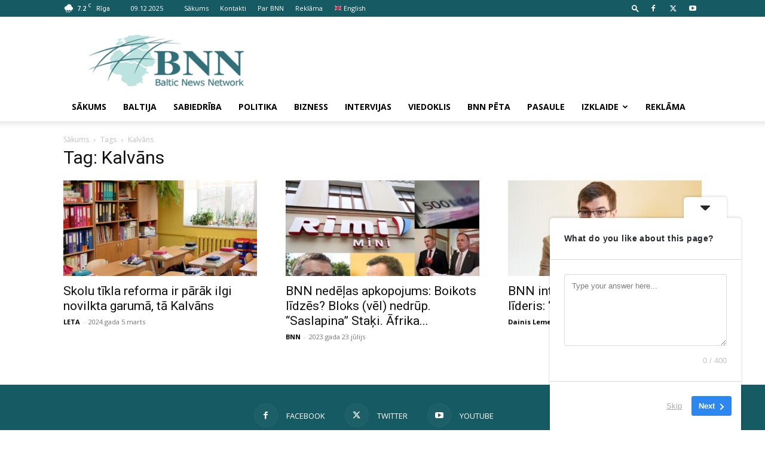

--- FILE ---
content_type: text/html; charset=UTF-8
request_url: https://bnn.lv/tag/kalvans
body_size: 19424
content:
<!doctype html >
<!--[if IE 8]>    <html class="ie8" lang="en"> <![endif]-->
<!--[if IE 9]>    <html class="ie9" lang="en"> <![endif]-->
<!--[if gt IE 8]><!--> <html lang="lv-LV"> <!--<![endif]-->
<head>
    <title>Kalvāns Archives -</title>
    <meta charset="UTF-8" />
    <meta name="viewport" content="width=device-width, initial-scale=1.0">
    <link rel="pingback" href="https://bnn.lv/xmlrpc.php" />
    <meta name='robots' content='index, follow, max-image-preview:large, max-snippet:-1, max-video-preview:-1' />
<link rel="icon" type="image/png" href="https://bnn.lv/wp-content/uploads/2022/11/favicon.png"><link rel="apple-touch-icon" sizes="76x76" href="https://bnn.lv/wp-content/uploads/2022/10/76g.png"/><link rel="apple-touch-icon" sizes="120x120" href="https://bnn.lv/wp-content/uploads/2022/10/120g.png"/><link rel="apple-touch-icon" sizes="152x152" href="https://bnn.lv/wp-content/uploads/2022/10/152g.png"/><link rel="apple-touch-icon" sizes="114x114" href="https://bnn.lv/wp-content/uploads/2022/10/114g.png"/><link rel="apple-touch-icon" sizes="144x144" href="https://bnn.lv/wp-content/uploads/2022/10/144g.png"/>
	<!-- This site is optimized with the Yoast SEO plugin v25.4 - https://yoast.com/wordpress/plugins/seo/ -->
	<link rel="canonical" href="https://bnn.lv/tag/kalvans" />
	<meta property="og:locale" content="lv_LV" />
	<meta property="og:type" content="article" />
	<meta property="og:title" content="Kalvāns Archives -" />
	<meta property="og:url" content="https://bnn.lv/tag/kalvans" />
	<meta name="twitter:card" content="summary_large_image" />
	<script type="application/ld+json" class="yoast-schema-graph">{"@context":"https://schema.org","@graph":[{"@type":"CollectionPage","@id":"https://bnn.lv/tag/kalvans","url":"https://bnn.lv/tag/kalvans","name":"Kalvāns Archives -","isPartOf":{"@id":"https://bnn.lv/#website"},"primaryImageOfPage":{"@id":"https://bnn.lv/tag/kalvans#primaryimage"},"image":{"@id":"https://bnn.lv/tag/kalvans#primaryimage"},"thumbnailUrl":"https://bnn.lv/wp-content/uploads/2024/03/LET_4424900-2.jpg","breadcrumb":{"@id":"https://bnn.lv/tag/kalvans#breadcrumb"},"inLanguage":"lv-LV"},{"@type":"ImageObject","inLanguage":"lv-LV","@id":"https://bnn.lv/tag/kalvans#primaryimage","url":"https://bnn.lv/wp-content/uploads/2024/03/LET_4424900-2.jpg","contentUrl":"https://bnn.lv/wp-content/uploads/2024/03/LET_4424900-2.jpg","width":1000,"height":670,"caption":"Foto: Artūrs Kārkliņš/LETA"},{"@type":"BreadcrumbList","@id":"https://bnn.lv/tag/kalvans#breadcrumb","itemListElement":[{"@type":"ListItem","position":1,"name":"Home","item":"https://bnn.lv/"},{"@type":"ListItem","position":2,"name":"Kalvāns"}]},{"@type":"WebSite","@id":"https://bnn.lv/#website","url":"https://bnn.lv/","name":"","description":"","potentialAction":[{"@type":"SearchAction","target":{"@type":"EntryPoint","urlTemplate":"https://bnn.lv/?s={search_term_string}"},"query-input":{"@type":"PropertyValueSpecification","valueRequired":true,"valueName":"search_term_string"}}],"inLanguage":"lv-LV"}]}</script>
	<!-- / Yoast SEO plugin. -->


<link rel='dns-prefetch' href='//static.addtoany.com' />
<link rel='dns-prefetch' href='//www.googletagmanager.com' />
<link rel='dns-prefetch' href='//fonts.googleapis.com' />
<link rel='dns-prefetch' href='//pagead2.googlesyndication.com' />
<link rel="alternate" type="application/rss+xml" title="&raquo; Plūsma" href="https://bnn.lv/feed" />
<link rel="alternate" type="application/rss+xml" title="Komentāru plūsma" href="https://bnn.lv/comments/feed" />
<link rel="alternate" type="application/rss+xml" title=" &raquo; Kalvāns plūsma" href="https://bnn.lv/tag/kalvans/feed" />
		<!-- This site uses the Google Analytics by MonsterInsights plugin v9.10.0 - Using Analytics tracking - https://www.monsterinsights.com/ -->
							<script src="//www.googletagmanager.com/gtag/js?id=G-06G385TCV0"  data-cfasync="false" data-wpfc-render="false" type="text/javascript" async></script>
			<script data-cfasync="false" data-wpfc-render="false" type="text/javascript">
				var mi_version = '9.10.0';
				var mi_track_user = true;
				var mi_no_track_reason = '';
								var MonsterInsightsDefaultLocations = {"page_location":"https:\/\/bnn.lv\/tag\/kalvans\/"};
								if ( typeof MonsterInsightsPrivacyGuardFilter === 'function' ) {
					var MonsterInsightsLocations = (typeof MonsterInsightsExcludeQuery === 'object') ? MonsterInsightsPrivacyGuardFilter( MonsterInsightsExcludeQuery ) : MonsterInsightsPrivacyGuardFilter( MonsterInsightsDefaultLocations );
				} else {
					var MonsterInsightsLocations = (typeof MonsterInsightsExcludeQuery === 'object') ? MonsterInsightsExcludeQuery : MonsterInsightsDefaultLocations;
				}

								var disableStrs = [
										'ga-disable-G-06G385TCV0',
									];

				/* Function to detect opted out users */
				function __gtagTrackerIsOptedOut() {
					for (var index = 0; index < disableStrs.length; index++) {
						if (document.cookie.indexOf(disableStrs[index] + '=true') > -1) {
							return true;
						}
					}

					return false;
				}

				/* Disable tracking if the opt-out cookie exists. */
				if (__gtagTrackerIsOptedOut()) {
					for (var index = 0; index < disableStrs.length; index++) {
						window[disableStrs[index]] = true;
					}
				}

				/* Opt-out function */
				function __gtagTrackerOptout() {
					for (var index = 0; index < disableStrs.length; index++) {
						document.cookie = disableStrs[index] + '=true; expires=Thu, 31 Dec 2099 23:59:59 UTC; path=/';
						window[disableStrs[index]] = true;
					}
				}

				if ('undefined' === typeof gaOptout) {
					function gaOptout() {
						__gtagTrackerOptout();
					}
				}
								window.dataLayer = window.dataLayer || [];

				window.MonsterInsightsDualTracker = {
					helpers: {},
					trackers: {},
				};
				if (mi_track_user) {
					function __gtagDataLayer() {
						dataLayer.push(arguments);
					}

					function __gtagTracker(type, name, parameters) {
						if (!parameters) {
							parameters = {};
						}

						if (parameters.send_to) {
							__gtagDataLayer.apply(null, arguments);
							return;
						}

						if (type === 'event') {
														parameters.send_to = monsterinsights_frontend.v4_id;
							var hookName = name;
							if (typeof parameters['event_category'] !== 'undefined') {
								hookName = parameters['event_category'] + ':' + name;
							}

							if (typeof MonsterInsightsDualTracker.trackers[hookName] !== 'undefined') {
								MonsterInsightsDualTracker.trackers[hookName](parameters);
							} else {
								__gtagDataLayer('event', name, parameters);
							}
							
						} else {
							__gtagDataLayer.apply(null, arguments);
						}
					}

					__gtagTracker('js', new Date());
					__gtagTracker('set', {
						'developer_id.dZGIzZG': true,
											});
					if ( MonsterInsightsLocations.page_location ) {
						__gtagTracker('set', MonsterInsightsLocations);
					}
										__gtagTracker('config', 'G-06G385TCV0', {"forceSSL":"true","link_attribution":"true"} );
										window.gtag = __gtagTracker;										(function () {
						/* https://developers.google.com/analytics/devguides/collection/analyticsjs/ */
						/* ga and __gaTracker compatibility shim. */
						var noopfn = function () {
							return null;
						};
						var newtracker = function () {
							return new Tracker();
						};
						var Tracker = function () {
							return null;
						};
						var p = Tracker.prototype;
						p.get = noopfn;
						p.set = noopfn;
						p.send = function () {
							var args = Array.prototype.slice.call(arguments);
							args.unshift('send');
							__gaTracker.apply(null, args);
						};
						var __gaTracker = function () {
							var len = arguments.length;
							if (len === 0) {
								return;
							}
							var f = arguments[len - 1];
							if (typeof f !== 'object' || f === null || typeof f.hitCallback !== 'function') {
								if ('send' === arguments[0]) {
									var hitConverted, hitObject = false, action;
									if ('event' === arguments[1]) {
										if ('undefined' !== typeof arguments[3]) {
											hitObject = {
												'eventAction': arguments[3],
												'eventCategory': arguments[2],
												'eventLabel': arguments[4],
												'value': arguments[5] ? arguments[5] : 1,
											}
										}
									}
									if ('pageview' === arguments[1]) {
										if ('undefined' !== typeof arguments[2]) {
											hitObject = {
												'eventAction': 'page_view',
												'page_path': arguments[2],
											}
										}
									}
									if (typeof arguments[2] === 'object') {
										hitObject = arguments[2];
									}
									if (typeof arguments[5] === 'object') {
										Object.assign(hitObject, arguments[5]);
									}
									if ('undefined' !== typeof arguments[1].hitType) {
										hitObject = arguments[1];
										if ('pageview' === hitObject.hitType) {
											hitObject.eventAction = 'page_view';
										}
									}
									if (hitObject) {
										action = 'timing' === arguments[1].hitType ? 'timing_complete' : hitObject.eventAction;
										hitConverted = mapArgs(hitObject);
										__gtagTracker('event', action, hitConverted);
									}
								}
								return;
							}

							function mapArgs(args) {
								var arg, hit = {};
								var gaMap = {
									'eventCategory': 'event_category',
									'eventAction': 'event_action',
									'eventLabel': 'event_label',
									'eventValue': 'event_value',
									'nonInteraction': 'non_interaction',
									'timingCategory': 'event_category',
									'timingVar': 'name',
									'timingValue': 'value',
									'timingLabel': 'event_label',
									'page': 'page_path',
									'location': 'page_location',
									'title': 'page_title',
									'referrer' : 'page_referrer',
								};
								for (arg in args) {
																		if (!(!args.hasOwnProperty(arg) || !gaMap.hasOwnProperty(arg))) {
										hit[gaMap[arg]] = args[arg];
									} else {
										hit[arg] = args[arg];
									}
								}
								return hit;
							}

							try {
								f.hitCallback();
							} catch (ex) {
							}
						};
						__gaTracker.create = newtracker;
						__gaTracker.getByName = newtracker;
						__gaTracker.getAll = function () {
							return [];
						};
						__gaTracker.remove = noopfn;
						__gaTracker.loaded = true;
						window['__gaTracker'] = __gaTracker;
					})();
									} else {
										console.log("");
					(function () {
						function __gtagTracker() {
							return null;
						}

						window['__gtagTracker'] = __gtagTracker;
						window['gtag'] = __gtagTracker;
					})();
									}
			</script>
							<!-- / Google Analytics by MonsterInsights -->
		<style id='wp-img-auto-sizes-contain-inline-css' type='text/css'>
img:is([sizes=auto i],[sizes^="auto," i]){contain-intrinsic-size:3000px 1500px}
/*# sourceURL=wp-img-auto-sizes-contain-inline-css */
</style>
<style id='wp-emoji-styles-inline-css' type='text/css'>

	img.wp-smiley, img.emoji {
		display: inline !important;
		border: none !important;
		box-shadow: none !important;
		height: 1em !important;
		width: 1em !important;
		margin: 0 0.07em !important;
		vertical-align: -0.1em !important;
		background: none !important;
		padding: 0 !important;
	}
/*# sourceURL=wp-emoji-styles-inline-css */
</style>
<style id='classic-theme-styles-inline-css' type='text/css'>
/*! This file is auto-generated */
.wp-block-button__link{color:#fff;background-color:#32373c;border-radius:9999px;box-shadow:none;text-decoration:none;padding:calc(.667em + 2px) calc(1.333em + 2px);font-size:1.125em}.wp-block-file__button{background:#32373c;color:#fff;text-decoration:none}
/*# sourceURL=/wp-includes/css/classic-themes.min.css */
</style>
<link rel='stylesheet' id='wp-polls-css' href='https://bnn.lv/wp-content/plugins/wp-polls/polls-css.css?ver=2.77.3' type='text/css' media='all' />
<style id='wp-polls-inline-css' type='text/css'>
.wp-polls .pollbar {
	margin: 1px;
	font-size: 8px;
	line-height: 10px;
	height: 10px;
	background: #165a63;
	border: 1px solid #165a63;
}

/*# sourceURL=wp-polls-inline-css */
</style>
<link rel='stylesheet' id='ppress-frontend-css' href='https://bnn.lv/wp-content/plugins/wp-user-avatar/assets/css/frontend.min.css?ver=4.16.2' type='text/css' media='all' />
<link rel='stylesheet' id='ppress-flatpickr-css' href='https://bnn.lv/wp-content/plugins/wp-user-avatar/assets/flatpickr/flatpickr.min.css?ver=4.16.2' type='text/css' media='all' />
<link rel='stylesheet' id='ppress-select2-css' href='https://bnn.lv/wp-content/plugins/wp-user-avatar/assets/select2/select2.min.css?ver=6.9' type='text/css' media='all' />
<link rel='stylesheet' id='td-plugin-multi-purpose-css' href='https://bnn.lv/wp-content/plugins/td-composer/td-multi-purpose/style.css?ver=492e3cf54bd42df3b24a3de8e2307cafx' type='text/css' media='all' />
<link rel='stylesheet' id='google-fonts-style-css' href='https://fonts.googleapis.com/css?family=Open+Sans%3A400%2C600%2C700%2C300%7CRoboto%3A400%2C600%2C700%2C300&#038;display=swap&#038;ver=12.7.1' type='text/css' media='all' />
<link rel='stylesheet' id='td-theme-css' href='https://bnn.lv/wp-content/themes/Newspaper/style.css?ver=12.7.1' type='text/css' media='all' />
<style id='td-theme-inline-css' type='text/css'>@media (max-width:767px){.td-header-desktop-wrap{display:none}}@media (min-width:767px){.td-header-mobile-wrap{display:none}}</style>
<link rel='stylesheet' id='addtoany-css' href='https://bnn.lv/wp-content/plugins/add-to-any/addtoany.min.css?ver=1.16' type='text/css' media='all' />
<link rel='stylesheet' id='td-legacy-framework-front-style-css' href='https://bnn.lv/wp-content/plugins/td-composer/legacy/Newspaper/assets/css/td_legacy_main.css?ver=492e3cf54bd42df3b24a3de8e2307cafx' type='text/css' media='all' />
<link rel='stylesheet' id='td-standard-pack-framework-front-style-css' href='https://bnn.lv/wp-content/plugins/td-standard-pack/Newspaper/assets/css/td_standard_pack_main.css?ver=8ae1459a1d876d507918f73cef68310e' type='text/css' media='all' />
<link rel='stylesheet' id='tdb_style_cloud_templates_front-css' href='https://bnn.lv/wp-content/plugins/td-cloud-library/assets/css/tdb_main.css?ver=d578089f160957352b9b4ca6d880fd8f' type='text/css' media='all' />
<script type="text/javascript" src="https://bnn.lv/wp-content/plugins/google-analytics-for-wordpress/assets/js/frontend-gtag.min.js?ver=9.10.0" id="monsterinsights-frontend-script-js" async="async" data-wp-strategy="async"></script>
<script data-cfasync="false" data-wpfc-render="false" type="text/javascript" id='monsterinsights-frontend-script-js-extra'>/* <![CDATA[ */
var monsterinsights_frontend = {"js_events_tracking":"true","download_extensions":"doc,pdf,ppt,zip,xls,docx,pptx,xlsx","inbound_paths":"[{\"path\":\"\\\/go\\\/\",\"label\":\"affiliate\"},{\"path\":\"\\\/recommend\\\/\",\"label\":\"affiliate\"}]","home_url":"https:\/\/bnn.lv","hash_tracking":"false","v4_id":"G-06G385TCV0"};/* ]]> */
</script>
<script type="text/javascript" id="addtoany-core-js-before">
/* <![CDATA[ */
window.a2a_config=window.a2a_config||{};a2a_config.callbacks=[];a2a_config.overlays=[];a2a_config.templates={};a2a_localize = {
	Share: "Share",
	Save: "Save",
	Subscribe: "Subscribe",
	Email: "Email",
	Bookmark: "Bookmark",
	ShowAll: "Show all",
	ShowLess: "Show less",
	FindServices: "Find service(s)",
	FindAnyServiceToAddTo: "Instantly find any service to add to",
	PoweredBy: "Powered by",
	ShareViaEmail: "Share via email",
	SubscribeViaEmail: "Subscribe via email",
	BookmarkInYourBrowser: "Bookmark in your browser",
	BookmarkInstructions: "Press Ctrl+D or \u2318+D to bookmark this page",
	AddToYourFavorites: "Add to your favorites",
	SendFromWebOrProgram: "Send from any email address or email program",
	EmailProgram: "Email program",
	More: "More&#8230;",
	ThanksForSharing: "Thanks for sharing!",
	ThanksForFollowing: "Thanks for following!"
};


//# sourceURL=addtoany-core-js-before
/* ]]> */
</script>
<script type="text/javascript" defer src="https://static.addtoany.com/menu/page.js" id="addtoany-core-js"></script>
<script type="text/javascript" src="https://bnn.lv/wp-includes/js/jquery/jquery.min.js?ver=3.7.1" id="jquery-core-js"></script>
<script type="text/javascript" src="https://bnn.lv/wp-includes/js/jquery/jquery-migrate.min.js?ver=3.4.1" id="jquery-migrate-js"></script>
<script type="text/javascript" defer src="https://bnn.lv/wp-content/plugins/add-to-any/addtoany.min.js?ver=1.1" id="addtoany-jquery-js"></script>
<script type="text/javascript" src="https://bnn.lv/wp-content/plugins/wp-user-avatar/assets/flatpickr/flatpickr.min.js?ver=4.16.2" id="ppress-flatpickr-js"></script>
<script type="text/javascript" src="https://bnn.lv/wp-content/plugins/wp-user-avatar/assets/select2/select2.min.js?ver=4.16.2" id="ppress-select2-js"></script>

<!-- Google tag (gtag.js) snippet added by Site Kit -->

<!-- Google Analytics snippet added by Site Kit -->
<script type="text/javascript" src="https://www.googletagmanager.com/gtag/js?id=GT-P8VKCXZ" id="google_gtagjs-js" async></script>
<script type="text/javascript" id="google_gtagjs-js-after">
/* <![CDATA[ */
window.dataLayer = window.dataLayer || [];function gtag(){dataLayer.push(arguments);}
gtag("set","linker",{"domains":["bnn.lv"]});
gtag("js", new Date());
gtag("set", "developer_id.dZTNiMT", true);
gtag("config", "GT-P8VKCXZ");
//# sourceURL=google_gtagjs-js-after
/* ]]> */
</script>

<!-- End Google tag (gtag.js) snippet added by Site Kit -->
<link rel="https://api.w.org/" href="https://bnn.lv/wp-json/" /><link rel="alternate" title="JSON" type="application/json" href="https://bnn.lv/wp-json/wp/v2/tags/6758" /><link rel="EditURI" type="application/rsd+xml" title="RSD" href="https://bnn.lv/xmlrpc.php?rsd" />
<meta name="generator" content="WordPress 6.9" />
<meta name="generator" content="Site Kit by Google 1.156.0" />    <script>
        window.tdb_global_vars = {"wpRestUrl":"https:\/\/bnn.lv\/wp-json\/","permalinkStructure":"\/%postname%-%post_id%"};
        window.tdb_p_autoload_vars = {"isAjax":false,"isAdminBarShowing":false};
    </script>
    
    <style id="tdb-global-colors">:root{--accent-color:#fff}</style>

    
	
<!-- Google AdSense meta tags added by Site Kit -->
<meta name="google-adsense-platform-account" content="ca-host-pub-2644536267352236">
<meta name="google-adsense-platform-domain" content="sitekit.withgoogle.com">
<!-- End Google AdSense meta tags added by Site Kit -->

<!-- Google AdSense snippet added by Site Kit -->
<script type="text/javascript" async="async" src="https://pagead2.googlesyndication.com/pagead/js/adsbygoogle.js?client=ca-pub-5716955954400663&amp;host=ca-host-pub-2644536267352236" crossorigin="anonymous"></script>

<!-- End Google AdSense snippet added by Site Kit -->

<!-- JS generated by theme -->

<script type="text/javascript" id="td-generated-header-js">
    
    

	    var tdBlocksArray = []; //here we store all the items for the current page

	    // td_block class - each ajax block uses a object of this class for requests
	    function tdBlock() {
		    this.id = '';
		    this.block_type = 1; //block type id (1-234 etc)
		    this.atts = '';
		    this.td_column_number = '';
		    this.td_current_page = 1; //
		    this.post_count = 0; //from wp
		    this.found_posts = 0; //from wp
		    this.max_num_pages = 0; //from wp
		    this.td_filter_value = ''; //current live filter value
		    this.is_ajax_running = false;
		    this.td_user_action = ''; // load more or infinite loader (used by the animation)
		    this.header_color = '';
		    this.ajax_pagination_infinite_stop = ''; //show load more at page x
	    }

        // td_js_generator - mini detector
        ( function () {
            var htmlTag = document.getElementsByTagName("html")[0];

	        if ( navigator.userAgent.indexOf("MSIE 10.0") > -1 ) {
                htmlTag.className += ' ie10';
            }

            if ( !!navigator.userAgent.match(/Trident.*rv\:11\./) ) {
                htmlTag.className += ' ie11';
            }

	        if ( navigator.userAgent.indexOf("Edge") > -1 ) {
                htmlTag.className += ' ieEdge';
            }

            if ( /(iPad|iPhone|iPod)/g.test(navigator.userAgent) ) {
                htmlTag.className += ' td-md-is-ios';
            }

            var user_agent = navigator.userAgent.toLowerCase();
            if ( user_agent.indexOf("android") > -1 ) {
                htmlTag.className += ' td-md-is-android';
            }

            if ( -1 !== navigator.userAgent.indexOf('Mac OS X')  ) {
                htmlTag.className += ' td-md-is-os-x';
            }

            if ( /chrom(e|ium)/.test(navigator.userAgent.toLowerCase()) ) {
               htmlTag.className += ' td-md-is-chrome';
            }

            if ( -1 !== navigator.userAgent.indexOf('Firefox') ) {
                htmlTag.className += ' td-md-is-firefox';
            }

            if ( -1 !== navigator.userAgent.indexOf('Safari') && -1 === navigator.userAgent.indexOf('Chrome') ) {
                htmlTag.className += ' td-md-is-safari';
            }

            if( -1 !== navigator.userAgent.indexOf('IEMobile') ){
                htmlTag.className += ' td-md-is-iemobile';
            }

        })();

        var tdLocalCache = {};

        ( function () {
            "use strict";

            tdLocalCache = {
                data: {},
                remove: function (resource_id) {
                    delete tdLocalCache.data[resource_id];
                },
                exist: function (resource_id) {
                    return tdLocalCache.data.hasOwnProperty(resource_id) && tdLocalCache.data[resource_id] !== null;
                },
                get: function (resource_id) {
                    return tdLocalCache.data[resource_id];
                },
                set: function (resource_id, cachedData) {
                    tdLocalCache.remove(resource_id);
                    tdLocalCache.data[resource_id] = cachedData;
                }
            };
        })();

    
    
var td_viewport_interval_list=[{"limitBottom":767,"sidebarWidth":228},{"limitBottom":1018,"sidebarWidth":300},{"limitBottom":1140,"sidebarWidth":324}];
var tdc_is_installed="yes";
var tdc_domain_active=false;
var td_ajax_url="https:\/\/bnn.lv\/wp-admin\/admin-ajax.php?td_theme_name=Newspaper&v=12.7.1";
var td_get_template_directory_uri="https:\/\/bnn.lv\/wp-content\/plugins\/td-composer\/legacy\/common";
var tds_snap_menu="";
var tds_logo_on_sticky="";
var tds_header_style="";
var td_please_wait="Please wait...";
var td_email_user_pass_incorrect="User or password incorrect!";
var td_email_user_incorrect="Email or username incorrect!";
var td_email_incorrect="Email incorrect!";
var td_user_incorrect="Username incorrect!";
var td_email_user_empty="Email or username empty!";
var td_pass_empty="Pass empty!";
var td_pass_pattern_incorrect="Invalid Pass Pattern!";
var td_retype_pass_incorrect="Retyped Pass incorrect!";
var tds_more_articles_on_post_enable="";
var tds_more_articles_on_post_time_to_wait="";
var tds_more_articles_on_post_pages_distance_from_top=0;
var tds_captcha="";
var tds_theme_color_site_wide="#165a63";
var tds_smart_sidebar="";
var tdThemeName="Newspaper";
var tdThemeNameWl="Newspaper";
var td_magnific_popup_translation_tPrev="Previous (Left arrow key)";
var td_magnific_popup_translation_tNext="Next (Right arrow key)";
var td_magnific_popup_translation_tCounter="%curr% of %total%";
var td_magnific_popup_translation_ajax_tError="The content from %url% could not be loaded.";
var td_magnific_popup_translation_image_tError="The image #%curr% could not be loaded.";
var tdBlockNonce="ecdb8591eb";
var tdMobileMenu="enabled";
var tdMobileSearch="enabled";
var tdsDateFormat="d.m.Y";
var tdDateNamesI18n={"month_names":["janv\u0101ris","febru\u0101ris","marts","apr\u012blis","maijs","j\u016bnijs","j\u016blijs","augusts","septembris","oktobris","novembris","decembris"],"month_names_short":["Jan","Feb","Mar","Apr","Mai","J\u016bn","J\u016bl","Aug","Sep","Okt","Nov","Dec"],"day_names":["sv\u0113tdien","pirmdien","otrdien","tre\u0161dien","ceturtdien","piektdien","sestdien"],"day_names_short":["Sve","Pir","Otr","Tre","Cet","Pie","Ses"]};
var tdb_modal_confirm="Save";
var tdb_modal_cancel="Cancel";
var tdb_modal_confirm_alt="Yes";
var tdb_modal_cancel_alt="No";
var td_deploy_mode="deploy";
var td_ad_background_click_link="";
var td_ad_background_click_target="";
</script>


<!-- Header style compiled by theme -->

<style>:root{--td_theme_color:#165a63;--td_slider_text:rgba(22,90,99,0.7);--td_mobile_menu_color:#165a63;--td_mobile_gradient_one_mob:#165a63;--td_mobile_gradient_two_mob:#165a63;--td_mobile_text_active_color:#a5a5a5}.td-header-style-12 .td-header-menu-wrap-full,.td-header-style-12 .td-affix,.td-grid-style-1.td-hover-1 .td-big-grid-post:hover .td-post-category,.td-grid-style-5.td-hover-1 .td-big-grid-post:hover .td-post-category,.td_category_template_3 .td-current-sub-category,.td_category_template_8 .td-category-header .td-category a.td-current-sub-category,.td_category_template_4 .td-category-siblings .td-category a:hover,.td_block_big_grid_9.td-grid-style-1 .td-post-category,.td_block_big_grid_9.td-grid-style-5 .td-post-category,.td-grid-style-6.td-hover-1 .td-module-thumb:after,.tdm-menu-active-style5 .td-header-menu-wrap .sf-menu>.current-menu-item>a,.tdm-menu-active-style5 .td-header-menu-wrap .sf-menu>.current-menu-ancestor>a,.tdm-menu-active-style5 .td-header-menu-wrap .sf-menu>.current-category-ancestor>a,.tdm-menu-active-style5 .td-header-menu-wrap .sf-menu>li>a:hover,.tdm-menu-active-style5 .td-header-menu-wrap .sf-menu>.sfHover>a{background-color:#165a63}.td_mega_menu_sub_cats .cur-sub-cat,.td-mega-span h3 a:hover,.td_mod_mega_menu:hover .entry-title a,.header-search-wrap .result-msg a:hover,.td-header-top-menu .td-drop-down-search .td_module_wrap:hover .entry-title a,.td-header-top-menu .td-icon-search:hover,.td-header-wrap .result-msg a:hover,.top-header-menu li a:hover,.top-header-menu .current-menu-item>a,.top-header-menu .current-menu-ancestor>a,.top-header-menu .current-category-ancestor>a,.td-social-icon-wrap>a:hover,.td-header-sp-top-widget .td-social-icon-wrap a:hover,.td_mod_related_posts:hover h3>a,.td-post-template-11 .td-related-title .td-related-left:hover,.td-post-template-11 .td-related-title .td-related-right:hover,.td-post-template-11 .td-related-title .td-cur-simple-item,.td-post-template-11 .td_block_related_posts .td-next-prev-wrap a:hover,.td-category-header .td-pulldown-category-filter-link:hover,.td-category-siblings .td-subcat-dropdown a:hover,.td-category-siblings .td-subcat-dropdown a.td-current-sub-category,.footer-text-wrap .footer-email-wrap a,.footer-social-wrap a:hover,.td_module_17 .td-read-more a:hover,.td_module_18 .td-read-more a:hover,.td_module_19 .td-post-author-name a:hover,.td-pulldown-syle-2 .td-subcat-dropdown:hover .td-subcat-more span,.td-pulldown-syle-2 .td-subcat-dropdown:hover .td-subcat-more i,.td-pulldown-syle-3 .td-subcat-dropdown:hover .td-subcat-more span,.td-pulldown-syle-3 .td-subcat-dropdown:hover .td-subcat-more i,.tdm-menu-active-style3 .tdm-header.td-header-wrap .sf-menu>.current-category-ancestor>a,.tdm-menu-active-style3 .tdm-header.td-header-wrap .sf-menu>.current-menu-ancestor>a,.tdm-menu-active-style3 .tdm-header.td-header-wrap .sf-menu>.current-menu-item>a,.tdm-menu-active-style3 .tdm-header.td-header-wrap .sf-menu>.sfHover>a,.tdm-menu-active-style3 .tdm-header.td-header-wrap .sf-menu>li>a:hover{color:#165a63}.td-mega-menu-page .wpb_content_element ul li a:hover,.td-theme-wrap .td-aj-search-results .td_module_wrap:hover .entry-title a,.td-theme-wrap .header-search-wrap .result-msg a:hover{color:#165a63!important}.td_category_template_8 .td-category-header .td-category a.td-current-sub-category,.td_category_template_4 .td-category-siblings .td-category a:hover,.tdm-menu-active-style4 .tdm-header .sf-menu>.current-menu-item>a,.tdm-menu-active-style4 .tdm-header .sf-menu>.current-menu-ancestor>a,.tdm-menu-active-style4 .tdm-header .sf-menu>.current-category-ancestor>a,.tdm-menu-active-style4 .tdm-header .sf-menu>li>a:hover,.tdm-menu-active-style4 .tdm-header .sf-menu>.sfHover>a{border-color:#165a63}.td-header-wrap .td-header-top-menu-full,.td-header-wrap .top-header-menu .sub-menu,.tdm-header-style-1.td-header-wrap .td-header-top-menu-full,.tdm-header-style-1.td-header-wrap .top-header-menu .sub-menu,.tdm-header-style-2.td-header-wrap .td-header-top-menu-full,.tdm-header-style-2.td-header-wrap .top-header-menu .sub-menu,.tdm-header-style-3.td-header-wrap .td-header-top-menu-full,.tdm-header-style-3.td-header-wrap .top-header-menu .sub-menu{background-color:#165a63}.td-header-style-8 .td-header-top-menu-full{background-color:transparent}.td-header-style-8 .td-header-top-menu-full .td-header-top-menu{background-color:#165a63;padding-left:15px;padding-right:15px}.td-header-wrap .td-header-top-menu-full .td-header-top-menu,.td-header-wrap .td-header-top-menu-full{border-bottom:none}.td-header-top-menu,.td-header-top-menu a,.td-header-wrap .td-header-top-menu-full .td-header-top-menu,.td-header-wrap .td-header-top-menu-full a,.td-header-style-8 .td-header-top-menu,.td-header-style-8 .td-header-top-menu a,.td-header-top-menu .td-drop-down-search .entry-title a{color:#ffffff}.top-header-menu .current-menu-item>a,.top-header-menu .current-menu-ancestor>a,.top-header-menu .current-category-ancestor>a,.top-header-menu li a:hover,.td-header-sp-top-widget .td-icon-search:hover{color:#aaaaaa}.sf-menu>.current-menu-item>a:after,.sf-menu>.current-menu-ancestor>a:after,.sf-menu>.current-category-ancestor>a:after,.sf-menu>li:hover>a:after,.sf-menu>.sfHover>a:after,.td_block_mega_menu .td-next-prev-wrap a:hover,.td-mega-span .td-post-category:hover,.td-header-wrap .black-menu .sf-menu>li>a:hover,.td-header-wrap .black-menu .sf-menu>.current-menu-ancestor>a,.td-header-wrap .black-menu .sf-menu>.sfHover>a,.td-header-wrap .black-menu .sf-menu>.current-menu-item>a,.td-header-wrap .black-menu .sf-menu>.current-menu-ancestor>a,.td-header-wrap .black-menu .sf-menu>.current-category-ancestor>a,.tdm-menu-active-style5 .tdm-header .td-header-menu-wrap .sf-menu>.current-menu-item>a,.tdm-menu-active-style5 .tdm-header .td-header-menu-wrap .sf-menu>.current-menu-ancestor>a,.tdm-menu-active-style5 .tdm-header .td-header-menu-wrap .sf-menu>.current-category-ancestor>a,.tdm-menu-active-style5 .tdm-header .td-header-menu-wrap .sf-menu>li>a:hover,.tdm-menu-active-style5 .tdm-header .td-header-menu-wrap .sf-menu>.sfHover>a{background-color:#165a63}.td_block_mega_menu .td-next-prev-wrap a:hover,.tdm-menu-active-style4 .tdm-header .sf-menu>.current-menu-item>a,.tdm-menu-active-style4 .tdm-header .sf-menu>.current-menu-ancestor>a,.tdm-menu-active-style4 .tdm-header .sf-menu>.current-category-ancestor>a,.tdm-menu-active-style4 .tdm-header .sf-menu>li>a:hover,.tdm-menu-active-style4 .tdm-header .sf-menu>.sfHover>a{border-color:#165a63}.header-search-wrap .td-drop-down-search:before{border-color:transparent transparent #165a63 transparent}.td_mega_menu_sub_cats .cur-sub-cat,.td_mod_mega_menu:hover .entry-title a,.td-theme-wrap .sf-menu ul .td-menu-item>a:hover,.td-theme-wrap .sf-menu ul .sfHover>a,.td-theme-wrap .sf-menu ul .current-menu-ancestor>a,.td-theme-wrap .sf-menu ul .current-category-ancestor>a,.td-theme-wrap .sf-menu ul .current-menu-item>a,.tdm-menu-active-style3 .tdm-header.td-header-wrap .sf-menu>.current-menu-item>a,.tdm-menu-active-style3 .tdm-header.td-header-wrap .sf-menu>.current-menu-ancestor>a,.tdm-menu-active-style3 .tdm-header.td-header-wrap .sf-menu>.current-category-ancestor>a,.tdm-menu-active-style3 .tdm-header.td-header-wrap .sf-menu>li>a:hover,.tdm-menu-active-style3 .tdm-header.td-header-wrap .sf-menu>.sfHover>a{color:#165a63}.td-footer-wrapper,.td-footer-wrapper .td_block_template_7 .td-block-title>*,.td-footer-wrapper .td_block_template_17 .td-block-title,.td-footer-wrapper .td-block-title-wrap .td-wrapper-pulldown-filter{background-color:#165a63}.td-sub-footer-container{background-color:#165a63}.td-sub-footer-container,.td-subfooter-menu li a{color:#ffffff}.td-subfooter-menu li a:hover{color:#ffffff}:root{--td_theme_color:#165a63;--td_slider_text:rgba(22,90,99,0.7);--td_mobile_menu_color:#165a63;--td_mobile_gradient_one_mob:#165a63;--td_mobile_gradient_two_mob:#165a63;--td_mobile_text_active_color:#a5a5a5}.td-header-style-12 .td-header-menu-wrap-full,.td-header-style-12 .td-affix,.td-grid-style-1.td-hover-1 .td-big-grid-post:hover .td-post-category,.td-grid-style-5.td-hover-1 .td-big-grid-post:hover .td-post-category,.td_category_template_3 .td-current-sub-category,.td_category_template_8 .td-category-header .td-category a.td-current-sub-category,.td_category_template_4 .td-category-siblings .td-category a:hover,.td_block_big_grid_9.td-grid-style-1 .td-post-category,.td_block_big_grid_9.td-grid-style-5 .td-post-category,.td-grid-style-6.td-hover-1 .td-module-thumb:after,.tdm-menu-active-style5 .td-header-menu-wrap .sf-menu>.current-menu-item>a,.tdm-menu-active-style5 .td-header-menu-wrap .sf-menu>.current-menu-ancestor>a,.tdm-menu-active-style5 .td-header-menu-wrap .sf-menu>.current-category-ancestor>a,.tdm-menu-active-style5 .td-header-menu-wrap .sf-menu>li>a:hover,.tdm-menu-active-style5 .td-header-menu-wrap .sf-menu>.sfHover>a{background-color:#165a63}.td_mega_menu_sub_cats .cur-sub-cat,.td-mega-span h3 a:hover,.td_mod_mega_menu:hover .entry-title a,.header-search-wrap .result-msg a:hover,.td-header-top-menu .td-drop-down-search .td_module_wrap:hover .entry-title a,.td-header-top-menu .td-icon-search:hover,.td-header-wrap .result-msg a:hover,.top-header-menu li a:hover,.top-header-menu .current-menu-item>a,.top-header-menu .current-menu-ancestor>a,.top-header-menu .current-category-ancestor>a,.td-social-icon-wrap>a:hover,.td-header-sp-top-widget .td-social-icon-wrap a:hover,.td_mod_related_posts:hover h3>a,.td-post-template-11 .td-related-title .td-related-left:hover,.td-post-template-11 .td-related-title .td-related-right:hover,.td-post-template-11 .td-related-title .td-cur-simple-item,.td-post-template-11 .td_block_related_posts .td-next-prev-wrap a:hover,.td-category-header .td-pulldown-category-filter-link:hover,.td-category-siblings .td-subcat-dropdown a:hover,.td-category-siblings .td-subcat-dropdown a.td-current-sub-category,.footer-text-wrap .footer-email-wrap a,.footer-social-wrap a:hover,.td_module_17 .td-read-more a:hover,.td_module_18 .td-read-more a:hover,.td_module_19 .td-post-author-name a:hover,.td-pulldown-syle-2 .td-subcat-dropdown:hover .td-subcat-more span,.td-pulldown-syle-2 .td-subcat-dropdown:hover .td-subcat-more i,.td-pulldown-syle-3 .td-subcat-dropdown:hover .td-subcat-more span,.td-pulldown-syle-3 .td-subcat-dropdown:hover .td-subcat-more i,.tdm-menu-active-style3 .tdm-header.td-header-wrap .sf-menu>.current-category-ancestor>a,.tdm-menu-active-style3 .tdm-header.td-header-wrap .sf-menu>.current-menu-ancestor>a,.tdm-menu-active-style3 .tdm-header.td-header-wrap .sf-menu>.current-menu-item>a,.tdm-menu-active-style3 .tdm-header.td-header-wrap .sf-menu>.sfHover>a,.tdm-menu-active-style3 .tdm-header.td-header-wrap .sf-menu>li>a:hover{color:#165a63}.td-mega-menu-page .wpb_content_element ul li a:hover,.td-theme-wrap .td-aj-search-results .td_module_wrap:hover .entry-title a,.td-theme-wrap .header-search-wrap .result-msg a:hover{color:#165a63!important}.td_category_template_8 .td-category-header .td-category a.td-current-sub-category,.td_category_template_4 .td-category-siblings .td-category a:hover,.tdm-menu-active-style4 .tdm-header .sf-menu>.current-menu-item>a,.tdm-menu-active-style4 .tdm-header .sf-menu>.current-menu-ancestor>a,.tdm-menu-active-style4 .tdm-header .sf-menu>.current-category-ancestor>a,.tdm-menu-active-style4 .tdm-header .sf-menu>li>a:hover,.tdm-menu-active-style4 .tdm-header .sf-menu>.sfHover>a{border-color:#165a63}.td-header-wrap .td-header-top-menu-full,.td-header-wrap .top-header-menu .sub-menu,.tdm-header-style-1.td-header-wrap .td-header-top-menu-full,.tdm-header-style-1.td-header-wrap .top-header-menu .sub-menu,.tdm-header-style-2.td-header-wrap .td-header-top-menu-full,.tdm-header-style-2.td-header-wrap .top-header-menu .sub-menu,.tdm-header-style-3.td-header-wrap .td-header-top-menu-full,.tdm-header-style-3.td-header-wrap .top-header-menu .sub-menu{background-color:#165a63}.td-header-style-8 .td-header-top-menu-full{background-color:transparent}.td-header-style-8 .td-header-top-menu-full .td-header-top-menu{background-color:#165a63;padding-left:15px;padding-right:15px}.td-header-wrap .td-header-top-menu-full .td-header-top-menu,.td-header-wrap .td-header-top-menu-full{border-bottom:none}.td-header-top-menu,.td-header-top-menu a,.td-header-wrap .td-header-top-menu-full .td-header-top-menu,.td-header-wrap .td-header-top-menu-full a,.td-header-style-8 .td-header-top-menu,.td-header-style-8 .td-header-top-menu a,.td-header-top-menu .td-drop-down-search .entry-title a{color:#ffffff}.top-header-menu .current-menu-item>a,.top-header-menu .current-menu-ancestor>a,.top-header-menu .current-category-ancestor>a,.top-header-menu li a:hover,.td-header-sp-top-widget .td-icon-search:hover{color:#aaaaaa}.sf-menu>.current-menu-item>a:after,.sf-menu>.current-menu-ancestor>a:after,.sf-menu>.current-category-ancestor>a:after,.sf-menu>li:hover>a:after,.sf-menu>.sfHover>a:after,.td_block_mega_menu .td-next-prev-wrap a:hover,.td-mega-span .td-post-category:hover,.td-header-wrap .black-menu .sf-menu>li>a:hover,.td-header-wrap .black-menu .sf-menu>.current-menu-ancestor>a,.td-header-wrap .black-menu .sf-menu>.sfHover>a,.td-header-wrap .black-menu .sf-menu>.current-menu-item>a,.td-header-wrap .black-menu .sf-menu>.current-menu-ancestor>a,.td-header-wrap .black-menu .sf-menu>.current-category-ancestor>a,.tdm-menu-active-style5 .tdm-header .td-header-menu-wrap .sf-menu>.current-menu-item>a,.tdm-menu-active-style5 .tdm-header .td-header-menu-wrap .sf-menu>.current-menu-ancestor>a,.tdm-menu-active-style5 .tdm-header .td-header-menu-wrap .sf-menu>.current-category-ancestor>a,.tdm-menu-active-style5 .tdm-header .td-header-menu-wrap .sf-menu>li>a:hover,.tdm-menu-active-style5 .tdm-header .td-header-menu-wrap .sf-menu>.sfHover>a{background-color:#165a63}.td_block_mega_menu .td-next-prev-wrap a:hover,.tdm-menu-active-style4 .tdm-header .sf-menu>.current-menu-item>a,.tdm-menu-active-style4 .tdm-header .sf-menu>.current-menu-ancestor>a,.tdm-menu-active-style4 .tdm-header .sf-menu>.current-category-ancestor>a,.tdm-menu-active-style4 .tdm-header .sf-menu>li>a:hover,.tdm-menu-active-style4 .tdm-header .sf-menu>.sfHover>a{border-color:#165a63}.header-search-wrap .td-drop-down-search:before{border-color:transparent transparent #165a63 transparent}.td_mega_menu_sub_cats .cur-sub-cat,.td_mod_mega_menu:hover .entry-title a,.td-theme-wrap .sf-menu ul .td-menu-item>a:hover,.td-theme-wrap .sf-menu ul .sfHover>a,.td-theme-wrap .sf-menu ul .current-menu-ancestor>a,.td-theme-wrap .sf-menu ul .current-category-ancestor>a,.td-theme-wrap .sf-menu ul .current-menu-item>a,.tdm-menu-active-style3 .tdm-header.td-header-wrap .sf-menu>.current-menu-item>a,.tdm-menu-active-style3 .tdm-header.td-header-wrap .sf-menu>.current-menu-ancestor>a,.tdm-menu-active-style3 .tdm-header.td-header-wrap .sf-menu>.current-category-ancestor>a,.tdm-menu-active-style3 .tdm-header.td-header-wrap .sf-menu>li>a:hover,.tdm-menu-active-style3 .tdm-header.td-header-wrap .sf-menu>.sfHover>a{color:#165a63}.td-footer-wrapper,.td-footer-wrapper .td_block_template_7 .td-block-title>*,.td-footer-wrapper .td_block_template_17 .td-block-title,.td-footer-wrapper .td-block-title-wrap .td-wrapper-pulldown-filter{background-color:#165a63}.td-sub-footer-container{background-color:#165a63}.td-sub-footer-container,.td-subfooter-menu li a{color:#ffffff}.td-subfooter-menu li a:hover{color:#ffffff}</style>

<!-- Global site tag (gtag.js) - Google Analytics -->
<script async src="https://www.googletagmanager.com/gtag/js?id=UA-138869075-1"></script>
<script>
  window.dataLayer = window.dataLayer || [];
  function gtag(){dataLayer.push(arguments);}
  gtag('js', new Date());

  gtag('config', 'UA-138869075-1');
</script>

<script async src="https://pagead2.googlesyndication.com/pagead/js/adsbygoogle.js?client=ca-pub-1035397084077411"
     crossorigin="anonymous"></script>


<script type="application/ld+json">
    {
        "@context": "https://schema.org",
        "@type": "BreadcrumbList",
        "itemListElement": [
            {
                "@type": "ListItem",
                "position": 1,
                "item": {
                    "@type": "WebSite",
                    "@id": "https://bnn.lv/",
                    "name": "Sākums"
                }
            },
            {
                "@type": "ListItem",
                "position": 2,
                    "item": {
                    "@type": "WebPage",
                    "@id": "https://bnn.lv/tag/kalvans",
                    "name": "Kalvāns"
                }
            }    
        ]
    }
</script>

<!-- Button style compiled by theme -->

<style>.tdm-btn-style1{background-color:#165a63}.tdm-btn-style2:before{border-color:#165a63}.tdm-btn-style2{color:#165a63}.tdm-btn-style3{-webkit-box-shadow:0 2px 16px #165a63;-moz-box-shadow:0 2px 16px #165a63;box-shadow:0 2px 16px #165a63}.tdm-btn-style3:hover{-webkit-box-shadow:0 4px 26px #165a63;-moz-box-shadow:0 4px 26px #165a63;box-shadow:0 4px 26px #165a63}</style>

	<style id="tdw-css-placeholder"></style><style id='global-styles-inline-css' type='text/css'>
:root{--wp--preset--aspect-ratio--square: 1;--wp--preset--aspect-ratio--4-3: 4/3;--wp--preset--aspect-ratio--3-4: 3/4;--wp--preset--aspect-ratio--3-2: 3/2;--wp--preset--aspect-ratio--2-3: 2/3;--wp--preset--aspect-ratio--16-9: 16/9;--wp--preset--aspect-ratio--9-16: 9/16;--wp--preset--color--black: #000000;--wp--preset--color--cyan-bluish-gray: #abb8c3;--wp--preset--color--white: #ffffff;--wp--preset--color--pale-pink: #f78da7;--wp--preset--color--vivid-red: #cf2e2e;--wp--preset--color--luminous-vivid-orange: #ff6900;--wp--preset--color--luminous-vivid-amber: #fcb900;--wp--preset--color--light-green-cyan: #7bdcb5;--wp--preset--color--vivid-green-cyan: #00d084;--wp--preset--color--pale-cyan-blue: #8ed1fc;--wp--preset--color--vivid-cyan-blue: #0693e3;--wp--preset--color--vivid-purple: #9b51e0;--wp--preset--gradient--vivid-cyan-blue-to-vivid-purple: linear-gradient(135deg,rgb(6,147,227) 0%,rgb(155,81,224) 100%);--wp--preset--gradient--light-green-cyan-to-vivid-green-cyan: linear-gradient(135deg,rgb(122,220,180) 0%,rgb(0,208,130) 100%);--wp--preset--gradient--luminous-vivid-amber-to-luminous-vivid-orange: linear-gradient(135deg,rgb(252,185,0) 0%,rgb(255,105,0) 100%);--wp--preset--gradient--luminous-vivid-orange-to-vivid-red: linear-gradient(135deg,rgb(255,105,0) 0%,rgb(207,46,46) 100%);--wp--preset--gradient--very-light-gray-to-cyan-bluish-gray: linear-gradient(135deg,rgb(238,238,238) 0%,rgb(169,184,195) 100%);--wp--preset--gradient--cool-to-warm-spectrum: linear-gradient(135deg,rgb(74,234,220) 0%,rgb(151,120,209) 20%,rgb(207,42,186) 40%,rgb(238,44,130) 60%,rgb(251,105,98) 80%,rgb(254,248,76) 100%);--wp--preset--gradient--blush-light-purple: linear-gradient(135deg,rgb(255,206,236) 0%,rgb(152,150,240) 100%);--wp--preset--gradient--blush-bordeaux: linear-gradient(135deg,rgb(254,205,165) 0%,rgb(254,45,45) 50%,rgb(107,0,62) 100%);--wp--preset--gradient--luminous-dusk: linear-gradient(135deg,rgb(255,203,112) 0%,rgb(199,81,192) 50%,rgb(65,88,208) 100%);--wp--preset--gradient--pale-ocean: linear-gradient(135deg,rgb(255,245,203) 0%,rgb(182,227,212) 50%,rgb(51,167,181) 100%);--wp--preset--gradient--electric-grass: linear-gradient(135deg,rgb(202,248,128) 0%,rgb(113,206,126) 100%);--wp--preset--gradient--midnight: linear-gradient(135deg,rgb(2,3,129) 0%,rgb(40,116,252) 100%);--wp--preset--font-size--small: 11px;--wp--preset--font-size--medium: 20px;--wp--preset--font-size--large: 32px;--wp--preset--font-size--x-large: 42px;--wp--preset--font-size--regular: 15px;--wp--preset--font-size--larger: 50px;--wp--preset--spacing--20: 0.44rem;--wp--preset--spacing--30: 0.67rem;--wp--preset--spacing--40: 1rem;--wp--preset--spacing--50: 1.5rem;--wp--preset--spacing--60: 2.25rem;--wp--preset--spacing--70: 3.38rem;--wp--preset--spacing--80: 5.06rem;--wp--preset--shadow--natural: 6px 6px 9px rgba(0, 0, 0, 0.2);--wp--preset--shadow--deep: 12px 12px 50px rgba(0, 0, 0, 0.4);--wp--preset--shadow--sharp: 6px 6px 0px rgba(0, 0, 0, 0.2);--wp--preset--shadow--outlined: 6px 6px 0px -3px rgb(255, 255, 255), 6px 6px rgb(0, 0, 0);--wp--preset--shadow--crisp: 6px 6px 0px rgb(0, 0, 0);}:where(.is-layout-flex){gap: 0.5em;}:where(.is-layout-grid){gap: 0.5em;}body .is-layout-flex{display: flex;}.is-layout-flex{flex-wrap: wrap;align-items: center;}.is-layout-flex > :is(*, div){margin: 0;}body .is-layout-grid{display: grid;}.is-layout-grid > :is(*, div){margin: 0;}:where(.wp-block-columns.is-layout-flex){gap: 2em;}:where(.wp-block-columns.is-layout-grid){gap: 2em;}:where(.wp-block-post-template.is-layout-flex){gap: 1.25em;}:where(.wp-block-post-template.is-layout-grid){gap: 1.25em;}.has-black-color{color: var(--wp--preset--color--black) !important;}.has-cyan-bluish-gray-color{color: var(--wp--preset--color--cyan-bluish-gray) !important;}.has-white-color{color: var(--wp--preset--color--white) !important;}.has-pale-pink-color{color: var(--wp--preset--color--pale-pink) !important;}.has-vivid-red-color{color: var(--wp--preset--color--vivid-red) !important;}.has-luminous-vivid-orange-color{color: var(--wp--preset--color--luminous-vivid-orange) !important;}.has-luminous-vivid-amber-color{color: var(--wp--preset--color--luminous-vivid-amber) !important;}.has-light-green-cyan-color{color: var(--wp--preset--color--light-green-cyan) !important;}.has-vivid-green-cyan-color{color: var(--wp--preset--color--vivid-green-cyan) !important;}.has-pale-cyan-blue-color{color: var(--wp--preset--color--pale-cyan-blue) !important;}.has-vivid-cyan-blue-color{color: var(--wp--preset--color--vivid-cyan-blue) !important;}.has-vivid-purple-color{color: var(--wp--preset--color--vivid-purple) !important;}.has-black-background-color{background-color: var(--wp--preset--color--black) !important;}.has-cyan-bluish-gray-background-color{background-color: var(--wp--preset--color--cyan-bluish-gray) !important;}.has-white-background-color{background-color: var(--wp--preset--color--white) !important;}.has-pale-pink-background-color{background-color: var(--wp--preset--color--pale-pink) !important;}.has-vivid-red-background-color{background-color: var(--wp--preset--color--vivid-red) !important;}.has-luminous-vivid-orange-background-color{background-color: var(--wp--preset--color--luminous-vivid-orange) !important;}.has-luminous-vivid-amber-background-color{background-color: var(--wp--preset--color--luminous-vivid-amber) !important;}.has-light-green-cyan-background-color{background-color: var(--wp--preset--color--light-green-cyan) !important;}.has-vivid-green-cyan-background-color{background-color: var(--wp--preset--color--vivid-green-cyan) !important;}.has-pale-cyan-blue-background-color{background-color: var(--wp--preset--color--pale-cyan-blue) !important;}.has-vivid-cyan-blue-background-color{background-color: var(--wp--preset--color--vivid-cyan-blue) !important;}.has-vivid-purple-background-color{background-color: var(--wp--preset--color--vivid-purple) !important;}.has-black-border-color{border-color: var(--wp--preset--color--black) !important;}.has-cyan-bluish-gray-border-color{border-color: var(--wp--preset--color--cyan-bluish-gray) !important;}.has-white-border-color{border-color: var(--wp--preset--color--white) !important;}.has-pale-pink-border-color{border-color: var(--wp--preset--color--pale-pink) !important;}.has-vivid-red-border-color{border-color: var(--wp--preset--color--vivid-red) !important;}.has-luminous-vivid-orange-border-color{border-color: var(--wp--preset--color--luminous-vivid-orange) !important;}.has-luminous-vivid-amber-border-color{border-color: var(--wp--preset--color--luminous-vivid-amber) !important;}.has-light-green-cyan-border-color{border-color: var(--wp--preset--color--light-green-cyan) !important;}.has-vivid-green-cyan-border-color{border-color: var(--wp--preset--color--vivid-green-cyan) !important;}.has-pale-cyan-blue-border-color{border-color: var(--wp--preset--color--pale-cyan-blue) !important;}.has-vivid-cyan-blue-border-color{border-color: var(--wp--preset--color--vivid-cyan-blue) !important;}.has-vivid-purple-border-color{border-color: var(--wp--preset--color--vivid-purple) !important;}.has-vivid-cyan-blue-to-vivid-purple-gradient-background{background: var(--wp--preset--gradient--vivid-cyan-blue-to-vivid-purple) !important;}.has-light-green-cyan-to-vivid-green-cyan-gradient-background{background: var(--wp--preset--gradient--light-green-cyan-to-vivid-green-cyan) !important;}.has-luminous-vivid-amber-to-luminous-vivid-orange-gradient-background{background: var(--wp--preset--gradient--luminous-vivid-amber-to-luminous-vivid-orange) !important;}.has-luminous-vivid-orange-to-vivid-red-gradient-background{background: var(--wp--preset--gradient--luminous-vivid-orange-to-vivid-red) !important;}.has-very-light-gray-to-cyan-bluish-gray-gradient-background{background: var(--wp--preset--gradient--very-light-gray-to-cyan-bluish-gray) !important;}.has-cool-to-warm-spectrum-gradient-background{background: var(--wp--preset--gradient--cool-to-warm-spectrum) !important;}.has-blush-light-purple-gradient-background{background: var(--wp--preset--gradient--blush-light-purple) !important;}.has-blush-bordeaux-gradient-background{background: var(--wp--preset--gradient--blush-bordeaux) !important;}.has-luminous-dusk-gradient-background{background: var(--wp--preset--gradient--luminous-dusk) !important;}.has-pale-ocean-gradient-background{background: var(--wp--preset--gradient--pale-ocean) !important;}.has-electric-grass-gradient-background{background: var(--wp--preset--gradient--electric-grass) !important;}.has-midnight-gradient-background{background: var(--wp--preset--gradient--midnight) !important;}.has-small-font-size{font-size: var(--wp--preset--font-size--small) !important;}.has-medium-font-size{font-size: var(--wp--preset--font-size--medium) !important;}.has-large-font-size{font-size: var(--wp--preset--font-size--large) !important;}.has-x-large-font-size{font-size: var(--wp--preset--font-size--x-large) !important;}
/*# sourceURL=global-styles-inline-css */
</style>
<link rel='stylesheet' id='userfeedback-frontend-styles-css' href='https://bnn.lv/wp-content/plugins/userfeedback-lite/assets/vue/css/frontend.css?ver=1.7.0' type='text/css' media='all' />
</head>

<body class="archive tag tag-kalvans tag-6758 wp-theme-Newspaper td-standard-pack global-block-template-1 td-full-layout" itemscope="itemscope" itemtype="https://schema.org/WebPage">

<div class="td-scroll-up" data-style="style1"><i class="td-icon-menu-up"></i></div>
    <div class="td-menu-background" style="visibility:hidden"></div>
<div id="td-mobile-nav" style="visibility:hidden">
    <div class="td-mobile-container">
        <!-- mobile menu top section -->
        <div class="td-menu-socials-wrap">
            <!-- socials -->
            <div class="td-menu-socials">
                
        <span class="td-social-icon-wrap">
            <a target="_blank" href="https://www.facebook.com/bnnlv" title="Facebook">
                <i class="td-icon-font td-icon-facebook"></i>
                <span style="display: none">Facebook</span>
            </a>
        </span>
        <span class="td-social-icon-wrap">
            <a target="_blank" href="https://twitter.com/bnnlv" title="Twitter">
                <i class="td-icon-font td-icon-twitter"></i>
                <span style="display: none">Twitter</span>
            </a>
        </span>
        <span class="td-social-icon-wrap">
            <a target="_blank" href="https://www.draugiem.lv/bnn.lv/" title="Youtube">
                <i class="td-icon-font td-icon-youtube"></i>
                <span style="display: none">Youtube</span>
            </a>
        </span>            </div>
            <!-- close button -->
            <div class="td-mobile-close">
                <span><i class="td-icon-close-mobile"></i></span>
            </div>
        </div>

        <!-- login section -->
        
        <!-- menu section -->
        <div class="td-mobile-content">
            <div class="menu-main-container"><ul id="menu-main" class="td-mobile-main-menu"><li id="menu-item-817" class="menu-item menu-item-type-post_type menu-item-object-page menu-item-home menu-item-first menu-item-817"><a href="https://bnn.lv/">Sākums</a></li>
<li id="menu-item-848" class="menu-item menu-item-type-taxonomy menu-item-object-category menu-item-848"><a href="https://bnn.lv/category/baltija">Baltija</a></li>
<li id="menu-item-863" class="menu-item menu-item-type-taxonomy menu-item-object-category menu-item-863"><a href="https://bnn.lv/category/sabiedriba">Sabiedrība</a></li>
<li id="menu-item-861" class="menu-item menu-item-type-taxonomy menu-item-object-category menu-item-861"><a href="https://bnn.lv/category/politika">Politika</a></li>
<li id="menu-item-852" class="menu-item menu-item-type-taxonomy menu-item-object-category menu-item-852"><a href="https://bnn.lv/category/bizness">Bizness</a></li>
<li id="menu-item-857" class="menu-item menu-item-type-taxonomy menu-item-object-category menu-item-857"><a href="https://bnn.lv/category/intervijas">Intervijas</a></li>
<li id="menu-item-865" class="menu-item menu-item-type-taxonomy menu-item-object-category menu-item-865"><a href="https://bnn.lv/category/viedoklis">Viedoklis</a></li>
<li id="menu-item-853" class="menu-item menu-item-type-taxonomy menu-item-object-category menu-item-853"><a href="https://bnn.lv/category/bnn-peta">BNN pēta</a></li>
<li id="menu-item-859" class="menu-item menu-item-type-taxonomy menu-item-object-category menu-item-859"><a href="https://bnn.lv/category/pasaule">Pasaule</a></li>
<li id="menu-item-858" class="menu-item menu-item-type-taxonomy menu-item-object-category menu-item-has-children menu-item-858"><a href="https://bnn.lv/category/izklaide">Izklaide<i class="td-icon-menu-right td-element-after"></i></a>
<ul class="sub-menu">
	<li id="menu-item-66380" class="menu-item menu-item-type-taxonomy menu-item-object-category menu-item-66380"><a href="https://bnn.lv/category/izklaide/dzivesstils">Dzīvesstils</a></li>
	<li id="menu-item-66381" class="menu-item menu-item-type-taxonomy menu-item-object-category menu-item-66381"><a href="https://bnn.lv/category/izklaide/attiecibas-berni">Attiecības &amp; bērni</a></li>
	<li id="menu-item-66385" class="menu-item menu-item-type-taxonomy menu-item-object-category menu-item-66385"><a href="https://bnn.lv/category/izklaide/majoklis-darzs">Mājoklis &amp; dārzs</a></li>
	<li id="menu-item-66387" class="menu-item menu-item-type-taxonomy menu-item-object-category menu-item-66387"><a href="https://bnn.lv/category/izklaide/skaistums-veseliba">Skaistums &amp; veselība</a></li>
	<li id="menu-item-66386" class="menu-item menu-item-type-taxonomy menu-item-object-category menu-item-66386"><a href="https://bnn.lv/category/izklaide/sarkanais-paklajs">Sarkanais paklājs</a></li>
	<li id="menu-item-66384" class="menu-item menu-item-type-taxonomy menu-item-object-category menu-item-66384"><a href="https://bnn.lv/category/izklaide/kultura-atputa">Kultūra &amp; atpūta</a></li>
	<li id="menu-item-66389" class="menu-item menu-item-type-taxonomy menu-item-object-category menu-item-66389"><a href="https://bnn.lv/category/izklaide/tv-kino">TV &amp; kino</a></li>
	<li id="menu-item-66383" class="menu-item menu-item-type-taxonomy menu-item-object-category menu-item-66383"><a href="https://bnn.lv/category/izklaide/ezoterika">Ezotērika</a></li>
	<li id="menu-item-66390" class="menu-item menu-item-type-taxonomy menu-item-object-category menu-item-66390"><a href="https://bnn.lv/category/izklaide/virtuve">Virtuve</a></li>
	<li id="menu-item-66388" class="menu-item menu-item-type-taxonomy menu-item-object-category menu-item-66388"><a href="https://bnn.lv/category/izklaide/stasti">Stāsti</a></li>
</ul>
</li>
<li id="menu-item-862" class="menu-item menu-item-type-taxonomy menu-item-object-category menu-item-862"><a href="https://bnn.lv/category/reklama">Reklāma</a></li>
</ul></div>        </div>
    </div>

    <!-- register/login section -->
    </div><div class="td-search-background" style="visibility:hidden"></div>
<div class="td-search-wrap-mob" style="visibility:hidden">
	<div class="td-drop-down-search">
		<form method="get" class="td-search-form" action="https://bnn.lv/">
			<!-- close button -->
			<div class="td-search-close">
				<span><i class="td-icon-close-mobile"></i></span>
			</div>
			<div role="search" class="td-search-input">
				<span>Meklēt</span>
				<input id="td-header-search-mob" type="text" value="" name="s" autocomplete="off" />
			</div>
		</form>
		<div id="td-aj-search-mob" class="td-ajax-search-flex"></div>
	</div>
</div>

    <div id="td-outer-wrap" class="td-theme-wrap">
    
        
            <div class="tdc-header-wrap ">

            <!--
Header style 1
-->


<div class="td-header-wrap td-header-style-1 ">
    
    <div class="td-header-top-menu-full td-container-wrap ">
        <div class="td-container td-header-row td-header-top-menu">
            
    <div class="top-bar-style-1">
        
<div class="td-header-sp-top-menu">


	<!-- td weather source: cache -->		<div class="td-weather-top-widget" id="td_top_weather_uid">
			<i class="td-icons shower-rain-n"></i>
			<div class="td-weather-now" data-block-uid="td_top_weather_uid">
				<span class="td-big-degrees">7.2</span>
				<span class="td-weather-unit">C</span>
			</div>
			<div class="td-weather-header">
				<div class="td-weather-city">Rīga</div>
			</div>
		</div>
		        <div class="td_data_time">
            <div style="visibility:hidden;">

                09.12.2025
            </div>
        </div>
    <div class="menu-top-container"><ul id="menu-top" class="top-header-menu"><li id="menu-item-765" class="menu-item menu-item-type-post_type menu-item-object-page menu-item-home menu-item-first td-menu-item td-normal-menu menu-item-765"><a href="https://bnn.lv/">Sākums</a></li>
<li id="menu-item-935" class="menu-item menu-item-type-post_type menu-item-object-page td-menu-item td-normal-menu menu-item-935"><a href="https://bnn.lv/kontakti">Kontakti</a></li>
<li id="menu-item-934" class="menu-item menu-item-type-post_type menu-item-object-page td-menu-item td-normal-menu menu-item-934"><a href="https://bnn.lv/par-bnn">Par BNN</a></li>
<li id="menu-item-933" class="menu-item menu-item-type-post_type menu-item-object-page td-menu-item td-normal-menu menu-item-933"><a href="https://bnn.lv/reklama">Reklāma</a></li>
<li id="menu-item-2725" class="menu-item menu-item-type-custom menu-item-object-custom td-menu-item td-normal-menu menu-item-2725"><a href="https://bnn-news.com/">🇬🇧 English</a></li>
</ul></div></div>
        <div class="td-header-sp-top-widget">
            <div class="td-search-btns-wrap">
            <a id="td-header-search-button" href="#" aria-label="Search" role="button" class="dropdown-toggle " data-toggle="dropdown"><i class="td-icon-search"></i></a>
        </div>


        <div class="td-drop-down-search" aria-labelledby="td-header-search-button">
            <form method="get" class="td-search-form" action="https://bnn.lv/">
                <div role="search" class="td-head-form-search-wrap">
                    <input id="td-header-search" type="text" value="" name="s" autocomplete="off" /><input class="wpb_button wpb_btn-inverse btn" type="submit" id="td-header-search-top" value="Meklēt" />
                </div>
            </form>
            <div id="td-aj-search"></div>
        </div>
    
    
        
        <span class="td-social-icon-wrap">
            <a target="_blank" href="https://www.facebook.com/bnnlv" title="Facebook">
                <i class="td-icon-font td-icon-facebook"></i>
                <span style="display: none">Facebook</span>
            </a>
        </span>
        <span class="td-social-icon-wrap">
            <a target="_blank" href="https://twitter.com/bnnlv" title="Twitter">
                <i class="td-icon-font td-icon-twitter"></i>
                <span style="display: none">Twitter</span>
            </a>
        </span>
        <span class="td-social-icon-wrap">
            <a target="_blank" href="https://www.draugiem.lv/bnn.lv/" title="Youtube">
                <i class="td-icon-font td-icon-youtube"></i>
                <span style="display: none">Youtube</span>
            </a>
        </span>    </div>

    </div>

<!-- LOGIN MODAL -->

                <div id="login-form" class="white-popup-block mfp-hide mfp-with-anim td-login-modal-wrap">
                    <div class="td-login-wrap">
                        <a href="#" aria-label="Back" class="td-back-button"><i class="td-icon-modal-back"></i></a>
                        <div id="td-login-div" class="td-login-form-div td-display-block">
                            <div class="td-login-panel-title">Sign in</div>
                            <div class="td-login-panel-descr">Welcome! Log into your account</div>
                            <div class="td_display_err"></div>
                            <form id="loginForm" action="#" method="post">
                                <div class="td-login-inputs"><input class="td-login-input" autocomplete="username" type="text" name="login_email" id="login_email" value="" required><label for="login_email">your username</label></div>
                                <div class="td-login-inputs"><input class="td-login-input" autocomplete="current-password" type="password" name="login_pass" id="login_pass" value="" required><label for="login_pass">your password</label></div>
                                <input type="button"  name="login_button" id="login_button" class="wpb_button btn td-login-button" value="Login">
                                
                            </form>

                            

                            <div class="td-login-info-text"><a href="#" id="forgot-pass-link">Forgot your password? Get help</a></div>
                            
                            
                            
                            <div class="td-login-info-text"><a class="privacy-policy-link" href="https://bnn.lv/privatuma-politika">Privātuma politika</a></div>
                        </div>

                        

                         <div id="td-forgot-pass-div" class="td-login-form-div td-display-none">
                            <div class="td-login-panel-title">Password recovery</div>
                            <div class="td-login-panel-descr">Recover your password</div>
                            <div class="td_display_err"></div>
                            <form id="forgotpassForm" action="#" method="post">
                                <div class="td-login-inputs"><input class="td-login-input" type="text" name="forgot_email" id="forgot_email" value="" required><label for="forgot_email">your email</label></div>
                                <input type="button" name="forgot_button" id="forgot_button" class="wpb_button btn td-login-button" value="Send My Password">
                            </form>
                            <div class="td-login-info-text">A password will be e-mailed to you.</div>
                        </div>
                        
                        
                    </div>
                </div>
                        </div>
    </div>

    <div class="td-banner-wrap-full td-logo-wrap-full td-container-wrap ">
        <div class="td-container td-header-row td-header-header">
            <div class="td-header-sp-logo">
                        <a class="td-main-logo" href="https://bnn.lv/">
            <img class="td-retina-data" data-retina="https://bnn.lv/wp-content/uploads/2022/11/logo-retinaX.png" src="https://bnn.lv/wp-content/uploads/2022/11/logo-retina-300x99.png" alt="BNN News" title="BNN News"  width="" height=""/>
            <span class="td-visual-hidden"></span>
        </a>
                </div>
                    </div>
    </div>

    <div class="td-header-menu-wrap-full td-container-wrap ">
        
        <div class="td-header-menu-wrap td-header-gradient td-header-menu-no-search">
            <div class="td-container td-header-row td-header-main-menu">
                <div id="td-header-menu" role="navigation">
        <div id="td-top-mobile-toggle"><a href="#" role="button" aria-label="Menu"><i class="td-icon-font td-icon-mobile"></i></a></div>
        <div class="td-main-menu-logo td-logo-in-header">
        		<a class="td-mobile-logo td-sticky-disable" aria-label="Logo" href="https://bnn.lv/">
			<img class="td-retina-data" data-retina="https://bnn.lv/wp-content/uploads/2022/11/logo-mobile-retina.png" src="https://bnn.lv/wp-content/uploads/2022/11/logo-mobile.png" alt="BNN News" title="BNN News"  width="140" height="48"/>
		</a>
			<a class="td-header-logo td-sticky-disable" aria-label="Logo" href="https://bnn.lv/">
			<img class="td-retina-data" data-retina="https://bnn.lv/wp-content/uploads/2022/11/logo-retinaX.png" src="https://bnn.lv/wp-content/uploads/2022/11/logo-retina-300x99.png" alt="BNN News" title="BNN News"  width="140" height="48"/>
		</a>
	    </div>
    <div class="menu-main-container"><ul id="menu-main-1" class="sf-menu"><li class="menu-item menu-item-type-post_type menu-item-object-page menu-item-home menu-item-first td-menu-item td-normal-menu menu-item-817"><a href="https://bnn.lv/">Sākums</a></li>
<li class="menu-item menu-item-type-taxonomy menu-item-object-category td-menu-item td-normal-menu menu-item-848"><a href="https://bnn.lv/category/baltija">Baltija</a></li>
<li class="menu-item menu-item-type-taxonomy menu-item-object-category td-menu-item td-normal-menu menu-item-863"><a href="https://bnn.lv/category/sabiedriba">Sabiedrība</a></li>
<li class="menu-item menu-item-type-taxonomy menu-item-object-category td-menu-item td-normal-menu menu-item-861"><a href="https://bnn.lv/category/politika">Politika</a></li>
<li class="menu-item menu-item-type-taxonomy menu-item-object-category td-menu-item td-normal-menu menu-item-852"><a href="https://bnn.lv/category/bizness">Bizness</a></li>
<li class="menu-item menu-item-type-taxonomy menu-item-object-category td-menu-item td-normal-menu menu-item-857"><a href="https://bnn.lv/category/intervijas">Intervijas</a></li>
<li class="menu-item menu-item-type-taxonomy menu-item-object-category td-menu-item td-normal-menu menu-item-865"><a href="https://bnn.lv/category/viedoklis">Viedoklis</a></li>
<li class="menu-item menu-item-type-taxonomy menu-item-object-category td-menu-item td-normal-menu menu-item-853"><a href="https://bnn.lv/category/bnn-peta">BNN pēta</a></li>
<li class="menu-item menu-item-type-taxonomy menu-item-object-category td-menu-item td-normal-menu menu-item-859"><a href="https://bnn.lv/category/pasaule">Pasaule</a></li>
<li class="menu-item menu-item-type-taxonomy menu-item-object-category menu-item-has-children td-menu-item td-normal-menu menu-item-858"><a href="https://bnn.lv/category/izklaide">Izklaide</a>
<ul class="sub-menu">
	<li class="menu-item menu-item-type-taxonomy menu-item-object-category td-menu-item td-normal-menu menu-item-66380"><a href="https://bnn.lv/category/izklaide/dzivesstils">Dzīvesstils</a></li>
	<li class="menu-item menu-item-type-taxonomy menu-item-object-category td-menu-item td-normal-menu menu-item-66381"><a href="https://bnn.lv/category/izklaide/attiecibas-berni">Attiecības &amp; bērni</a></li>
	<li class="menu-item menu-item-type-taxonomy menu-item-object-category td-menu-item td-normal-menu menu-item-66385"><a href="https://bnn.lv/category/izklaide/majoklis-darzs">Mājoklis &amp; dārzs</a></li>
	<li class="menu-item menu-item-type-taxonomy menu-item-object-category td-menu-item td-normal-menu menu-item-66387"><a href="https://bnn.lv/category/izklaide/skaistums-veseliba">Skaistums &amp; veselība</a></li>
	<li class="menu-item menu-item-type-taxonomy menu-item-object-category td-menu-item td-normal-menu menu-item-66386"><a href="https://bnn.lv/category/izklaide/sarkanais-paklajs">Sarkanais paklājs</a></li>
	<li class="menu-item menu-item-type-taxonomy menu-item-object-category td-menu-item td-normal-menu menu-item-66384"><a href="https://bnn.lv/category/izklaide/kultura-atputa">Kultūra &amp; atpūta</a></li>
	<li class="menu-item menu-item-type-taxonomy menu-item-object-category td-menu-item td-normal-menu menu-item-66389"><a href="https://bnn.lv/category/izklaide/tv-kino">TV &amp; kino</a></li>
	<li class="menu-item menu-item-type-taxonomy menu-item-object-category td-menu-item td-normal-menu menu-item-66383"><a href="https://bnn.lv/category/izklaide/ezoterika">Ezotērika</a></li>
	<li class="menu-item menu-item-type-taxonomy menu-item-object-category td-menu-item td-normal-menu menu-item-66390"><a href="https://bnn.lv/category/izklaide/virtuve">Virtuve</a></li>
	<li class="menu-item menu-item-type-taxonomy menu-item-object-category td-menu-item td-normal-menu menu-item-66388"><a href="https://bnn.lv/category/izklaide/stasti">Stāsti</a></li>
</ul>
</li>
<li class="menu-item menu-item-type-taxonomy menu-item-object-category td-menu-item td-normal-menu menu-item-862"><a href="https://bnn.lv/category/reklama">Reklāma</a></li>
</ul></div></div>


    <div class="td-search-wrapper">
        <div id="td-top-search">
            <!-- Search -->
            <div class="header-search-wrap">
                <div class="dropdown header-search">
                    <a id="td-header-search-button-mob" href="#" role="button" aria-label="Search" class="dropdown-toggle " data-toggle="dropdown"><i class="td-icon-search"></i></a>
                </div>
            </div>
        </div>
    </div>

            </div>
        </div>
    </div>

</div>
            </div>

            
<div class="td-main-content-wrap td-container-wrap">

    <div class="td-container ">
        <div class="td-crumb-container">
            <div class="entry-crumbs"><span><a title="" class="entry-crumb" href="https://bnn.lv/">Sākums</a></span> <i class="td-icon-right td-bread-sep td-bred-no-url-last"></i> <span class="td-bred-no-url-last">Tags</span> <i class="td-icon-right td-bread-sep td-bred-no-url-last"></i> <span class="td-bred-no-url-last">Kalvāns</span></div>        </div>
        <div class="td-pb-row">
                                <div class="td-pb-span12 td-main-content">
                        <div class="td-ss-main-content">
                            <div class="td-page-header">
                                <h1 class="entry-title td-page-title">
                                    <span>Tag: Kalvāns</span>
                                </h1>
                            </div>
                            

	<div class="td-block-row">

	<div class="td-block-span4">
<!-- module -->
        <div class="td_module_1 td_module_wrap td-animation-stack">
            <div class="td-module-image">
                <div class="td-module-thumb"><a href="https://bnn.lv/skolu-tikla-reforma-ir-parak-ilgi-novilkta-garuma-ta-kalvans-38077"  rel="bookmark" class="td-image-wrap " title="Skolu tīkla reforma ir pārāk ilgi novilkta garumā, tā Kalvāns" ><img width="324" height="160" class="entry-thumb" src="https://bnn.lv/wp-content/uploads/2024/03/LET_4424900-2-324x160.jpg"   alt="skolas reforma, Kalvāns, IZM, izglītība, skolas" title="Skolu tīkla reforma ir pārāk ilgi novilkta garumā, tā Kalvāns" /></a></div>                            </div>
            <h3 class="entry-title td-module-title"><a href="https://bnn.lv/skolu-tikla-reforma-ir-parak-ilgi-novilkta-garuma-ta-kalvans-38077"  rel="bookmark" title="Skolu tīkla reforma ir pārāk ilgi novilkta garumā, tā Kalvāns">Skolu tīkla reforma ir pārāk ilgi novilkta garumā, tā Kalvāns</a></h3>
            <div class="td-module-meta-info">
                <span class="td-post-author-name"><a href="https://bnn.lv/author/leta">LETA</a> <span>-</span> </span>                <span class="td-post-date"><time class="entry-date updated td-module-date" datetime="2024-03-05T10:38:27+02:00" >2024.gada 5.marts</time></span>                            </div>

            
        </div>

        
	</div> <!-- ./td-block-span4 -->

	<div class="td-block-span4">
<!-- module -->
        <div class="td_module_1 td_module_wrap td-animation-stack">
            <div class="td-module-image">
                <div class="td-module-thumb"><a href="https://bnn.lv/bnn-nedelas-apkopojums-boikots-lidzes-bloks-vel-nedrup-saslapina-staki-afrika-ir-aizslegta-23034"  rel="bookmark" class="td-image-wrap " title="BNN nedēļas apkopojums: Boikots līdzēs? Bloks (vēl) nedrūp. &#8220;Saslapina&#8221; Staķi. Āfrika ir aizslēgta" ><img width="324" height="160" class="entry-thumb" src="https://bnn.lv/wp-content/uploads/2023/07/2B2EFDCD-56BD-4A22-8538-C83904DBA5C4-324x160.jpg"   alt="pārtikas cenas, Twitter, sabiedrība, Rimi veikals, Svarīgi, Rūdolfs, Kalvāns, Latvijas izglītības vadītāju asociācija, Siguldas novada dome, LIZDA, IZM, Inga Vanaga, Anda Čakša, OECD, skolotāju algas, centralizētie eksāmeni, skolotāju deficīts, Svarīgi, Edgars Tavars, Edvards Smiltēns, Krišjānis Kariņš, Edgars Rinkēvičs, Koalīcijas paplašināšana, kredīti, darba spēka trūkums, Aivars Lembergs, Mārtiņš Staķis, Viesturs Zeps, KNAB, publiskais iepirkums, Svarīgi, Jūrmala, rupji, Krievijas pilsoņi, Valsts policija, inicidents, administratīvā lieta, Svarīgi, Svarīgi, Edgars Rinkēvičs, Egils Levits, Valsts prezidents, Mārtiņš Kazāks, Latvijas Banka, Edvards Smiltēns, Kaja Kallasa, Igaunijas Reformu partija, Zviedrija, Aivars Lembergs, Seims, ECB, Lietuva, Viktorija Čmīlīte-Nīlsena, Liberāļu kustība, Finanšu nozares asociācija, Sanita Bajāre, Kārlis Danēvičs, SEB banka, Krievijas agresija, Krievijas Valsts dome, Svarīgi, Igaunija, migrācija, patvēruma meklētāji, starptautiskā aizsardzība, karš Ukrainā, Svarīgi, BNN pēta, Viļņa, Lietuva, koki, nekustamā īpašuma attīstītāji, Valds Benkunsks, Svarīgi, Dienvidāfrika, Starptautiskā Krimināltiesa, BRICS, Vladimirs Putins, Sirils Ramafosa," title="BNN nedēļas apkopojums: Boikots līdzēs? Bloks (vēl) nedrūp. &#8220;Saslapina&#8221; Staķi. Āfrika ir aizslēgta" /></a></div>                            </div>
            <h3 class="entry-title td-module-title"><a href="https://bnn.lv/bnn-nedelas-apkopojums-boikots-lidzes-bloks-vel-nedrup-saslapina-staki-afrika-ir-aizslegta-23034"  rel="bookmark" title="BNN nedēļas apkopojums: Boikots līdzēs? Bloks (vēl) nedrūp. &#8220;Saslapina&#8221; Staķi. Āfrika ir aizslēgta">BNN nedēļas apkopojums: Boikots līdzēs? Bloks (vēl) nedrūp. &#8220;Saslapina&#8221; Staķi. Āfrika...</a></h3>
            <div class="td-module-meta-info">
                <span class="td-post-author-name"><a href="https://bnn.lv/author/bnn">BNN</a> <span>-</span> </span>                <span class="td-post-date"><time class="entry-date updated td-module-date" datetime="2023-07-23T08:00:58+03:00" >2023.gada 23.jūlijs</time></span>                            </div>

            
        </div>

        
	</div> <!-- ./td-block-span4 -->

	<div class="td-block-span4">
<!-- module -->
        <div class="td_module_1 td_module_wrap td-animation-stack">
            <div class="td-module-image">
                <div class="td-module-thumb"><a href="https://bnn.lv/bnn-intervija-skolu-direktoru-lideris-izm-ir-zaudejusi-spozumu-22573"  rel="bookmark" class="td-image-wrap " title="BNN intervija | Skolu direktoru līderis: &#8220;IZM ir zaudējusi spožumu&#8221;" ><img width="324" height="160" class="entry-thumb" src="https://bnn.lv/wp-content/uploads/2023/07/LET_24657557-1-324x160.jpg"   alt="Rūdolfs, Kalvāns, Latvijas izglītības vadītāju asociācija, Siguldas novada dome, LIZDA, IZM, Inga Vanaga, Anda Čakša, OECD, skolotāju algas, centralizētie eksāmeni, skolotāju deficīts, Svarīgi," title="BNN intervija | Skolu direktoru līderis: &#8220;IZM ir zaudējusi spožumu&#8221;" /></a></div>                            </div>
            <h3 class="entry-title td-module-title"><a href="https://bnn.lv/bnn-intervija-skolu-direktoru-lideris-izm-ir-zaudejusi-spozumu-22573"  rel="bookmark" title="BNN intervija | Skolu direktoru līderis: &#8220;IZM ir zaudējusi spožumu&#8221;">BNN intervija | Skolu direktoru līderis: &#8220;IZM ir zaudējusi spožumu&#8221;</a></h3>
            <div class="td-module-meta-info">
                <span class="td-post-author-name"><a href="https://bnn.lv/author/dainis">Dainis Lemešonoks</a> <span>-</span> </span>                <span class="td-post-date"><time class="entry-date updated td-module-date" datetime="2023-07-19T08:12:41+03:00" >2023.gada 19.jūlijs</time></span>                            </div>

            
        </div>

        
	</div> <!-- ./td-block-span4 --></div><!--./row-fluid-->                        </div>
                    </div>
                            </div> <!-- /.td-pb-row -->
    </div> <!-- /.td-container -->
</div> <!-- /.td-main-content-wrap -->


	
	
            <div class="tdc-footer-wrap ">

                <!-- Footer -->
				<div class="td-footer-wrapper td-footer-container td-container-wrap td-footer-template-13 ">
    <div class="td-container">
        <div class="td-pb-row">
            <div class="td-pb-span12">
                
                <div class="footer-social-wrap td-social-style-2">
                    
            <span class="td-social-icon-wrap">
                <a target="_blank" href="https://www.facebook.com/bnnlv" title="Facebook">
                    <i class="td-icon-font td-icon-facebook"></i>
                    <span class="td-social-name">Facebook</span>
                </a>
            </span>
            <span class="td-social-icon-wrap">
                <a target="_blank" href="https://twitter.com/bnnlv" title="Twitter">
                    <i class="td-icon-font td-icon-twitter"></i>
                    <span class="td-social-name">Twitter</span>
                </a>
            </span>
            <span class="td-social-icon-wrap">
                <a target="_blank" href="https://www.draugiem.lv/bnn.lv/" title="Youtube">
                    <i class="td-icon-font td-icon-youtube"></i>
                    <span class="td-social-name">Youtube</span>
                </a>
            </span>                </div>
            </div>
        </div>
    </div>
</div>
                <!-- Sub Footer -->
				    <div class="td-sub-footer-container td-container-wrap ">
        <div class="td-container">
            <div class="td-pb-row">
                <div class="td-pb-span td-sub-footer-menu">
                    <div class="menu-footer-container"><ul id="menu-footer" class="td-subfooter-menu"><li id="menu-item-1512" class="menu-item menu-item-type-post_type menu-item-object-page menu-item-home menu-item-first td-menu-item td-normal-menu menu-item-1512"><a href="https://bnn.lv/">Sākums</a></li>
<li id="menu-item-1515" class="menu-item menu-item-type-post_type menu-item-object-page td-menu-item td-normal-menu menu-item-1515"><a href="https://bnn.lv/par-bnn">Par BNN</a></li>
<li id="menu-item-1514" class="menu-item menu-item-type-post_type menu-item-object-page td-menu-item td-normal-menu menu-item-1514"><a href="https://bnn.lv/kontakti">Kontakti</a></li>
<li id="menu-item-1516" class="menu-item menu-item-type-post_type menu-item-object-page td-menu-item td-normal-menu menu-item-1516"><a href="https://bnn.lv/reklama">Reklāma</a></li>
<li id="menu-item-1513" class="menu-item menu-item-type-post_type menu-item-object-page td-menu-item td-normal-menu menu-item-1513"><a href="https://bnn.lv/autortiesibas">Autortiesības</a></li>
</ul></div>                </div>

                <div class="td-pb-span td-sub-footer-copy">
                    &copy; BNN.LV  |  <a id="old-link" href="https://old.bnn.lv/">old.bnn.lv</a>                </div>
            </div>
        </div>
    </div>
            </div><!--close td-footer-wrap-->
			

</div><!--close td-outer-wrap-->


<script type="speculationrules">
{"prefetch":[{"source":"document","where":{"and":[{"href_matches":"/*"},{"not":{"href_matches":["/wp-*.php","/wp-admin/*","/wp-content/uploads/*","/wp-content/*","/wp-content/plugins/*","/wp-content/themes/Newspaper/*","/*\\?(.+)"]}},{"not":{"selector_matches":"a[rel~=\"nofollow\"]"}},{"not":{"selector_matches":".no-prefetch, .no-prefetch a"}}]},"eagerness":"conservative"}]}
</script>


    <!--

        Theme: Newspaper by tagDiv.com 2025
        Version: 12.7.1 (rara)
        Deploy mode: deploy
        
        uid: 6937a599b0750
    -->

    
<!-- Custom css from theme panel -->
<style type="text/css" media="screen">#old-link{color:white}.td-main-page-wrap{padding-top:18px}@media (min-width:1141px){.wp-polls .Buttons{b:1px solid #c8c8c8;background-color:#165a63;color:white;padding:5px 10px}.p-view-results{margin-bottom:-10px;display:inline}.p-view-results>a{background-color:#165a63;color:white;padding:5px 10px}.p-view-results>a:hover{color:white}.p-button-vote{display:inline;margin-right:15px}}</style>

<script type="text/javascript" defer src="https://bnn.lv/wp-content/plugins/userfeedback-lite/assets/vue/js/chunk-vendors.js?ver=1.7.0" id="userfeedback-frontend-vendors-js"></script>
<script type="text/javascript" id="userfeedback-frontend-common-js-extra">
/* <![CDATA[ */
var userfeedback_addons_frontend = [];
//# sourceURL=userfeedback-frontend-common-js-extra
/* ]]> */
</script>
<script type="text/javascript" defer src="https://bnn.lv/wp-content/plugins/userfeedback-lite/assets/vue/js/chunk-common.js?ver=1.7.0" id="userfeedback-frontend-common-js"></script>
<script type="text/javascript" id="userfeedback-frontend-widget-js-extra">
/* <![CDATA[ */
var userfeedback_frontend = {"wp_rest_nonce":"2b99f15f1a","rest_url":"https://bnn.lv/wp-json/","assets":"https://bnn.lv/wp-content/plugins/userfeedback-lite/assets/vue","is_pro":"","is_licensed":"","surveys":[{"id":"1","title":"First Survey","questions":[{"id":"4590b09d-9094-4f38-8140-c23726497e19","type":"long-text","title":"What do you like about this page?","config":{"options":[]},"settings":{"required":false,"randomize":false,"comment_box":false},"logic":{"enabled":false,"action":"show","conditions":[]}}],"settings":{"thank_you":{"type":"message","message":"Thanks for your feedback!","redirect_to":{"id":null,"label":null},"conditions":[]},"enable_tracking":false,"targeting":{"devices":["desktop","tablet","mobile"],"pages":"all","page_rules":[]},"geo_targeting":{"target":"all","countries":[]},"behavior":{"timing":"immediate","timing_delay":20,"display_length":"until_response","run_time":"indefinitely","expire_at":{"month":null,"day":null},"start_minimized":false},"theming":{"color_scheme":"light","widget_color":"#ffffff","text_color":"#23282D","button_color":"#2D87F1"}},"type":null,"cookie_name":"userfeedback-survey-1","nonces":{"submission":"88d80609ce","impression":"fad19ded28"}}],"widget_settings":{"start_minimized":false,"show_logo":false,"custom_logo":"","position":"bottom_right","widget_toggle_icon":"field-chevron-down","widget_toggle_color":"#23282d","widget_toggle_text":"","widget_font":false,"widget_color":"#ffffff","text_color":"#23282D","button_color":"#2D87F1","default_widget_color":"#ffffff","default_text_color":"#23282d","default_button_color":"#2d87f1","skip_text":"Skip","next_text":"Next"},"is_preview":"","integrations":{"monsterinsights":{"is_active":true,"is_installed":true,"basename":"google-analytics-for-wordpress/googleanalytics.php"},"exactmetrics":{"is_active":false,"is_installed":false,"basename":"google-analytics-dashboard-for-wp/gadwp.php"}},"addons":"","current_page":{"id":38077,"name":"Skolu t\u012bkla reforma ir p\u0101r\u0101k ilgi novilkta garum\u0101, t\u0101 Kalv\u0101ns"},"disable_all_surveys":"","show_specific_survey":"0","is_singular":"","is_clarity_active":""};
//# sourceURL=userfeedback-frontend-widget-js-extra
/* ]]> */
</script>
<script type="text/javascript" defer src="https://bnn.lv/wp-content/plugins/userfeedback-lite/assets/vue/js/frontend.js?ver=1.7.0" id="userfeedback-frontend-widget-js"></script>
<script type="text/javascript" id="wp-polls-js-extra">
/* <![CDATA[ */
var pollsL10n = {"ajax_url":"https://bnn.lv/wp-admin/admin-ajax.php","text_wait":"Your last request is still being processed. Please wait a while ...","text_valid":"Please choose a valid poll answer.","text_multiple":"Maximum number of choices allowed: ","show_loading":"1","show_fading":"1"};
//# sourceURL=wp-polls-js-extra
/* ]]> */
</script>
<script type="text/javascript" src="https://bnn.lv/wp-content/plugins/wp-polls/polls-js.js?ver=2.77.3" id="wp-polls-js"></script>
<script type="text/javascript" id="ppress-frontend-script-js-extra">
/* <![CDATA[ */
var pp_ajax_form = {"ajaxurl":"https://bnn.lv/wp-admin/admin-ajax.php","confirm_delete":"Are you sure?","deleting_text":"Deleting...","deleting_error":"An error occurred. Please try again.","nonce":"9db63d23b3","disable_ajax_form":"false","is_checkout":"0","is_checkout_tax_enabled":"0","is_checkout_autoscroll_enabled":"true"};
//# sourceURL=ppress-frontend-script-js-extra
/* ]]> */
</script>
<script type="text/javascript" src="https://bnn.lv/wp-content/plugins/wp-user-avatar/assets/js/frontend.min.js?ver=4.16.2" id="ppress-frontend-script-js"></script>
<script type="text/javascript" src="https://bnn.lv/wp-content/plugins/td-composer/legacy/Newspaper/js/tagdiv_theme.min.js?ver=12.7.1" id="td-site-min-js"></script>
<script type="text/javascript" src="https://bnn.lv/wp-content/plugins/td-cloud-library/assets/js/js_files_for_front.min.js?ver=d578089f160957352b9b4ca6d880fd8f" id="tdb_js_files_for_front-js"></script>
<script id="wp-emoji-settings" type="application/json">
{"baseUrl":"https://s.w.org/images/core/emoji/17.0.2/72x72/","ext":".png","svgUrl":"https://s.w.org/images/core/emoji/17.0.2/svg/","svgExt":".svg","source":{"concatemoji":"https://bnn.lv/wp-includes/js/wp-emoji-release.min.js?ver=6.9"}}
</script>
<script type="module">
/* <![CDATA[ */
/*! This file is auto-generated */
const a=JSON.parse(document.getElementById("wp-emoji-settings").textContent),o=(window._wpemojiSettings=a,"wpEmojiSettingsSupports"),s=["flag","emoji"];function i(e){try{var t={supportTests:e,timestamp:(new Date).valueOf()};sessionStorage.setItem(o,JSON.stringify(t))}catch(e){}}function c(e,t,n){e.clearRect(0,0,e.canvas.width,e.canvas.height),e.fillText(t,0,0);t=new Uint32Array(e.getImageData(0,0,e.canvas.width,e.canvas.height).data);e.clearRect(0,0,e.canvas.width,e.canvas.height),e.fillText(n,0,0);const a=new Uint32Array(e.getImageData(0,0,e.canvas.width,e.canvas.height).data);return t.every((e,t)=>e===a[t])}function p(e,t){e.clearRect(0,0,e.canvas.width,e.canvas.height),e.fillText(t,0,0);var n=e.getImageData(16,16,1,1);for(let e=0;e<n.data.length;e++)if(0!==n.data[e])return!1;return!0}function u(e,t,n,a){switch(t){case"flag":return n(e,"\ud83c\udff3\ufe0f\u200d\u26a7\ufe0f","\ud83c\udff3\ufe0f\u200b\u26a7\ufe0f")?!1:!n(e,"\ud83c\udde8\ud83c\uddf6","\ud83c\udde8\u200b\ud83c\uddf6")&&!n(e,"\ud83c\udff4\udb40\udc67\udb40\udc62\udb40\udc65\udb40\udc6e\udb40\udc67\udb40\udc7f","\ud83c\udff4\u200b\udb40\udc67\u200b\udb40\udc62\u200b\udb40\udc65\u200b\udb40\udc6e\u200b\udb40\udc67\u200b\udb40\udc7f");case"emoji":return!a(e,"\ud83e\u1fac8")}return!1}function f(e,t,n,a){let r;const o=(r="undefined"!=typeof WorkerGlobalScope&&self instanceof WorkerGlobalScope?new OffscreenCanvas(300,150):document.createElement("canvas")).getContext("2d",{willReadFrequently:!0}),s=(o.textBaseline="top",o.font="600 32px Arial",{});return e.forEach(e=>{s[e]=t(o,e,n,a)}),s}function r(e){var t=document.createElement("script");t.src=e,t.defer=!0,document.head.appendChild(t)}a.supports={everything:!0,everythingExceptFlag:!0},new Promise(t=>{let n=function(){try{var e=JSON.parse(sessionStorage.getItem(o));if("object"==typeof e&&"number"==typeof e.timestamp&&(new Date).valueOf()<e.timestamp+604800&&"object"==typeof e.supportTests)return e.supportTests}catch(e){}return null}();if(!n){if("undefined"!=typeof Worker&&"undefined"!=typeof OffscreenCanvas&&"undefined"!=typeof URL&&URL.createObjectURL&&"undefined"!=typeof Blob)try{var e="postMessage("+f.toString()+"("+[JSON.stringify(s),u.toString(),c.toString(),p.toString()].join(",")+"));",a=new Blob([e],{type:"text/javascript"});const r=new Worker(URL.createObjectURL(a),{name:"wpTestEmojiSupports"});return void(r.onmessage=e=>{i(n=e.data),r.terminate(),t(n)})}catch(e){}i(n=f(s,u,c,p))}t(n)}).then(e=>{for(const n in e)a.supports[n]=e[n],a.supports.everything=a.supports.everything&&a.supports[n],"flag"!==n&&(a.supports.everythingExceptFlag=a.supports.everythingExceptFlag&&a.supports[n]);var t;a.supports.everythingExceptFlag=a.supports.everythingExceptFlag&&!a.supports.flag,a.supports.everything||((t=a.source||{}).concatemoji?r(t.concatemoji):t.wpemoji&&t.twemoji&&(r(t.twemoji),r(t.wpemoji)))});
//# sourceURL=https://bnn.lv/wp-includes/js/wp-emoji-loader.min.js
/* ]]> */
</script>


<script type="text/javascript" src="https://bnn.lv/wp-content/plugins/td-composer/legacy/Newspaper/js/tdToTop.js?ver=12.7.1" id="tdToTop-js"></script>

<script type="text/javascript" src="https://bnn.lv/wp-content/plugins/td-composer/legacy/Newspaper/js/tdDatei18n.js?ver=12.7.1" id="tdDatei18n-js"></script>

<script type="text/javascript" src="https://bnn.lv/wp-content/plugins/td-composer/legacy/Newspaper/js/tdAnimationSprite.js?ver=12.7.1" id="tdAnimationSprite-js"></script>

<script type="text/javascript" src="https://bnn.lv/wp-content/plugins/td-composer/legacy/Newspaper/js/tdWeather.js?ver=12.7.1" id="tdWeather-js"></script>

<script type="text/javascript" src="https://bnn.lv/wp-content/plugins/td-composer/legacy/Newspaper/js/tdAjaxSearch.js?ver=12.7.1" id="tdAjaxSearch-js"></script>

<script type="text/javascript" src="https://bnn.lv/wp-content/plugins/td-composer/legacy/Newspaper/js/tdLogin.js?ver=12.7.1" id="tdLogin-js"></script>

<script type="text/javascript" src="https://bnn.lv/wp-content/plugins/td-composer/legacy/Newspaper/js/tdMenu.js?ver=12.7.1" id="tdMenu-js"></script>
<!-- JS generated by theme -->

<script type="text/javascript" id="td-generated-footer-js">
    

			
				jQuery().ready(function () {
					tdWeather.addItem({"block_uid":"td_top_weather_uid","location":"Riga","api_location":"R\u012bga","api_language":"en","api_key":"6b591e66b91c35009fe90fd18268b131","today_icon":"shower-rain-n","today_icon_text":"light intensity drizzle","today_temp":[7.2,45],"today_humidity":94,"today_wind_speed":[6.2,3.8],"today_min":[7,44.7],"today_max":[7.2,45],"today_clouds":100,"current_unit":0,"forecast":[{"timestamp":1765249200,"day_name":"Otr","day_temp":[8,46],"owm_day_index":0},{"timestamp":1765324800,"day_name":"Tre","day_temp":[8,47],"owm_day_index":7},{"timestamp":1765411200,"day_name":"Cet","day_temp":[8,46],"owm_day_index":15},{"timestamp":1765497600,"day_name":"Pie","day_temp":[7,44],"owm_day_index":23},{"timestamp":1765584000,"day_name":"Ses","day_temp":[-1,30],"owm_day_index":31}]});
				});
			
			
</script>


<script>var td_res_context_registered_atts=[];</script>

</body>
</html>

--- FILE ---
content_type: text/html; charset=utf-8
request_url: https://www.google.com/recaptcha/api2/aframe
body_size: 269
content:
<!DOCTYPE HTML><html><head><meta http-equiv="content-type" content="text/html; charset=UTF-8"></head><body><script nonce="gZ-1k_KYKoAFo2kPK4M7nA">/** Anti-fraud and anti-abuse applications only. See google.com/recaptcha */ try{var clients={'sodar':'https://pagead2.googlesyndication.com/pagead/sodar?'};window.addEventListener("message",function(a){try{if(a.source===window.parent){var b=JSON.parse(a.data);var c=clients[b['id']];if(c){var d=document.createElement('img');d.src=c+b['params']+'&rc='+(localStorage.getItem("rc::a")?sessionStorage.getItem("rc::b"):"");window.document.body.appendChild(d);sessionStorage.setItem("rc::e",parseInt(sessionStorage.getItem("rc::e")||0)+1);localStorage.setItem("rc::h",'1765254558339');}}}catch(b){}});window.parent.postMessage("_grecaptcha_ready", "*");}catch(b){}</script></body></html>